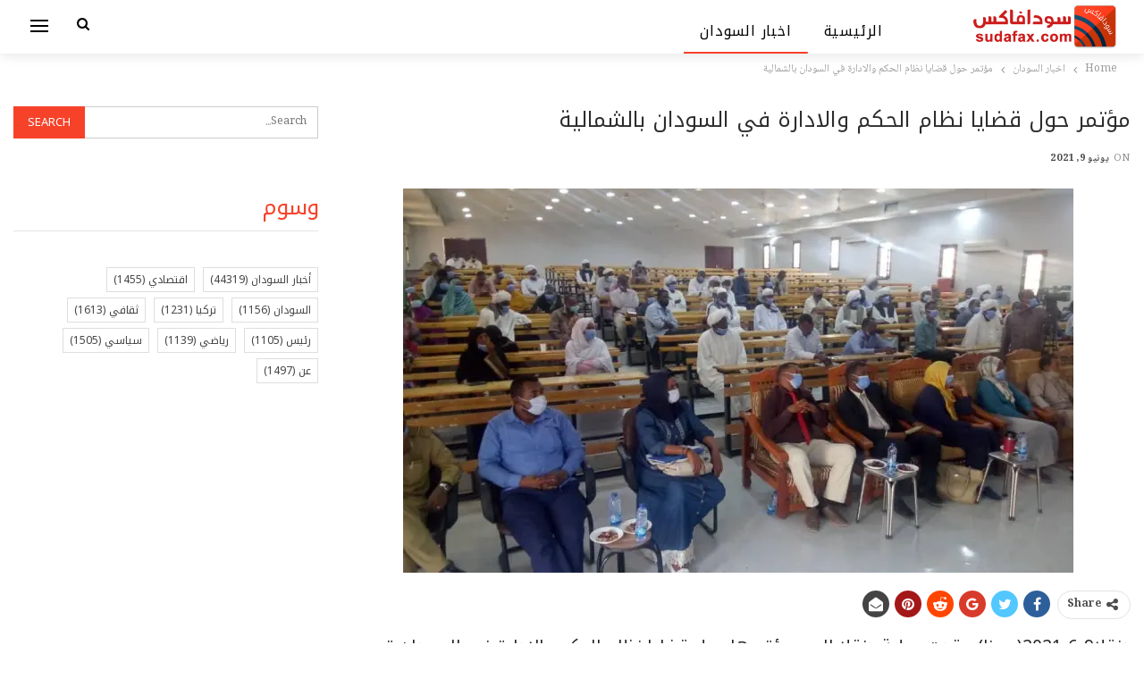

--- FILE ---
content_type: text/html; charset=UTF-8
request_url: https://newspaper.sudafax.com/125159/%D9%85%D8%A4%D8%AA%D9%85%D8%B1-%D8%AD%D9%88%D9%84-%D9%82%D8%B6%D8%A7%D9%8A%D8%A7-%D9%86%D8%B8%D8%A7%D9%85-%D8%A7%D9%84%D8%AD%D9%83%D9%85-%D9%88%D8%A7%D9%84%D8%A7%D8%AF%D8%A7%D8%B1%D8%A9-%D9%81%D9%8A/
body_size: 16858
content:
	<!DOCTYPE html>
		<!--[if IE 8]>
	<html class="ie ie8" dir="rtl" lang="ar" prefix="og: https://ogp.me/ns#"> <![endif]-->
	<!--[if IE 9]>
	<html class="ie ie9" dir="rtl" lang="ar" prefix="og: https://ogp.me/ns#"> <![endif]-->
	<!--[if gt IE 9]><!-->
<html dir="rtl" lang="ar" prefix="og: https://ogp.me/ns#"> <!--<![endif]-->
	<head>
				<meta charset="UTF-8">
		<meta http-equiv="X-UA-Compatible" content="IE=edge">
		<meta name="viewport" content="width=device-width, initial-scale=1.0">
		<link rel="pingback" href="https://newspaper.sudafax.com/xmlrpc.php"/>

			<style>img:is([sizes="auto" i], [sizes^="auto," i]) { contain-intrinsic-size: 3000px 1500px }</style>
	
<!-- تحسين محرك البحث بواسطة رانك ماث - https://rankmath.com/ -->
<title>مؤتمر حول قضايا نظام الحكم والادارة في السودان بالشمالية - اخبار السودان اليوم</title>
<meta name="description" content="دنقلا9-6-2021(سونا)-عقدت محلية دنقلا اليوم مؤتمرها حول قضايا نظام الحكم والادارة في السودان تحت شعار (ترسيخ قيم الحرية والسلام والعدالة) وذلك بمشاركة مقرر"/>
<meta name="robots" content="index, follow, max-snippet:-1, max-video-preview:-1, max-image-preview:large"/>
<link rel="canonical" href="https://newspaper.sudafax.com/125159/%d9%85%d8%a4%d8%aa%d9%85%d8%b1-%d8%ad%d9%88%d9%84-%d9%82%d8%b6%d8%a7%d9%8a%d8%a7-%d9%86%d8%b8%d8%a7%d9%85-%d8%a7%d9%84%d8%ad%d9%83%d9%85-%d9%88%d8%a7%d9%84%d8%a7%d8%af%d8%a7%d8%b1%d8%a9-%d9%81%d9%8a/" />
<meta property="og:locale" content="ar_AR" />
<meta property="og:type" content="article" />
<meta property="og:title" content="مؤتمر حول قضايا نظام الحكم والادارة في السودان بالشمالية - اخبار السودان اليوم" />
<meta property="og:description" content="دنقلا9-6-2021(سونا)-عقدت محلية دنقلا اليوم مؤتمرها حول قضايا نظام الحكم والادارة في السودان تحت شعار (ترسيخ قيم الحرية والسلام والعدالة) وذلك بمشاركة مقرر" />
<meta property="og:url" content="https://newspaper.sudafax.com/125159/%d9%85%d8%a4%d8%aa%d9%85%d8%b1-%d8%ad%d9%88%d9%84-%d9%82%d8%b6%d8%a7%d9%8a%d8%a7-%d9%86%d8%b8%d8%a7%d9%85-%d8%a7%d9%84%d8%ad%d9%83%d9%85-%d9%88%d8%a7%d9%84%d8%a7%d8%af%d8%a7%d8%b1%d8%a9-%d9%81%d9%8a/" />
<meta property="og:site_name" content="اخبار السودان اليوم" />
<meta property="article:section" content="اخبار السودان" />
<meta property="og:image" content="https://i0.wp.com/newspaper.sudafax.com/wp-content/uploads/2021/06/514690_VksbVEP4MLCN-QAOs1qzJs3LVqnzne80.jpg" />
<meta property="og:image:secure_url" content="https://i0.wp.com/newspaper.sudafax.com/wp-content/uploads/2021/06/514690_VksbVEP4MLCN-QAOs1qzJs3LVqnzne80.jpg" />
<meta property="og:image:width" content="1080" />
<meta property="og:image:height" content="810" />
<meta property="og:image:alt" content="مؤتمر حول قضايا نظام الحكم والادارة في السودان بالشمالية" />
<meta property="og:image:type" content="image/jpeg" />
<meta property="article:published_time" content="2021-06-09T14:40:18+02:00" />
<meta name="twitter:card" content="summary_large_image" />
<meta name="twitter:title" content="مؤتمر حول قضايا نظام الحكم والادارة في السودان بالشمالية - اخبار السودان اليوم" />
<meta name="twitter:description" content="دنقلا9-6-2021(سونا)-عقدت محلية دنقلا اليوم مؤتمرها حول قضايا نظام الحكم والادارة في السودان تحت شعار (ترسيخ قيم الحرية والسلام والعدالة) وذلك بمشاركة مقرر" />
<meta name="twitter:image" content="https://i0.wp.com/newspaper.sudafax.com/wp-content/uploads/2021/06/514690_VksbVEP4MLCN-QAOs1qzJs3LVqnzne80.jpg" />
<meta name="twitter:label1" content="كُتب بواسطة" />
<meta name="twitter:data1" content="admin" />
<meta name="twitter:label2" content="مدة القراءة" />
<meta name="twitter:data2" content="دقيقتين (2)" />
<script type="application/ld+json" class="rank-math-schema">{"@context":"https://schema.org","@graph":[{"@type":["Person","Organization"],"@id":"https://newspaper.sudafax.com/#person","name":"\u0627\u062e\u0628\u0627\u0631 \u0627\u0644\u0633\u0648\u062f\u0627\u0646 \u0627\u0644\u064a\u0648\u0645"},{"@type":"WebSite","@id":"https://newspaper.sudafax.com/#website","url":"https://newspaper.sudafax.com","name":"\u0627\u062e\u0628\u0627\u0631 \u0627\u0644\u0633\u0648\u062f\u0627\u0646 \u0627\u0644\u064a\u0648\u0645","publisher":{"@id":"https://newspaper.sudafax.com/#person"},"inLanguage":"ar"},{"@type":"ImageObject","@id":"https://i0.wp.com/newspaper.sudafax.com/wp-content/uploads/2021/06/514690_VksbVEP4MLCN-QAOs1qzJs3LVqnzne80.jpg?fit=1080%2C810&amp;ssl=1","url":"https://i0.wp.com/newspaper.sudafax.com/wp-content/uploads/2021/06/514690_VksbVEP4MLCN-QAOs1qzJs3LVqnzne80.jpg?fit=1080%2C810&amp;ssl=1","width":"1080","height":"810","inLanguage":"ar"},{"@type":"WebPage","@id":"https://newspaper.sudafax.com/125159/%d9%85%d8%a4%d8%aa%d9%85%d8%b1-%d8%ad%d9%88%d9%84-%d9%82%d8%b6%d8%a7%d9%8a%d8%a7-%d9%86%d8%b8%d8%a7%d9%85-%d8%a7%d9%84%d8%ad%d9%83%d9%85-%d9%88%d8%a7%d9%84%d8%a7%d8%af%d8%a7%d8%b1%d8%a9-%d9%81%d9%8a/#webpage","url":"https://newspaper.sudafax.com/125159/%d9%85%d8%a4%d8%aa%d9%85%d8%b1-%d8%ad%d9%88%d9%84-%d9%82%d8%b6%d8%a7%d9%8a%d8%a7-%d9%86%d8%b8%d8%a7%d9%85-%d8%a7%d9%84%d8%ad%d9%83%d9%85-%d9%88%d8%a7%d9%84%d8%a7%d8%af%d8%a7%d8%b1%d8%a9-%d9%81%d9%8a/","name":"\u0645\u0624\u062a\u0645\u0631 \u062d\u0648\u0644 \u0642\u0636\u0627\u064a\u0627 \u0646\u0638\u0627\u0645 \u0627\u0644\u062d\u0643\u0645 \u0648\u0627\u0644\u0627\u062f\u0627\u0631\u0629 \u0641\u064a \u0627\u0644\u0633\u0648\u062f\u0627\u0646 \u0628\u0627\u0644\u0634\u0645\u0627\u0644\u064a\u0629 - \u0627\u062e\u0628\u0627\u0631 \u0627\u0644\u0633\u0648\u062f\u0627\u0646 \u0627\u0644\u064a\u0648\u0645","datePublished":"2021-06-09T14:40:18+02:00","dateModified":"2021-06-09T14:40:18+02:00","isPartOf":{"@id":"https://newspaper.sudafax.com/#website"},"primaryImageOfPage":{"@id":"https://i0.wp.com/newspaper.sudafax.com/wp-content/uploads/2021/06/514690_VksbVEP4MLCN-QAOs1qzJs3LVqnzne80.jpg?fit=1080%2C810&amp;ssl=1"},"inLanguage":"ar"},{"@type":"Person","@id":"https://newspaper.sudafax.com/author/ibnfax2/","name":"admin","url":"https://newspaper.sudafax.com/author/ibnfax2/","image":{"@type":"ImageObject","@id":"https://secure.gravatar.com/avatar/d16b4bfa91afc8cae36db5ad3554aa385a7423bfbd82051c1fce6cfadae7ea91?s=96&amp;d=mm&amp;r=g","url":"https://secure.gravatar.com/avatar/d16b4bfa91afc8cae36db5ad3554aa385a7423bfbd82051c1fce6cfadae7ea91?s=96&amp;d=mm&amp;r=g","caption":"admin","inLanguage":"ar"}},{"@type":"BlogPosting","headline":"\u0645\u0624\u062a\u0645\u0631 \u062d\u0648\u0644 \u0642\u0636\u0627\u064a\u0627 \u0646\u0638\u0627\u0645 \u0627\u0644\u062d\u0643\u0645 \u0648\u0627\u0644\u0627\u062f\u0627\u0631\u0629 \u0641\u064a \u0627\u0644\u0633\u0648\u062f\u0627\u0646 \u0628\u0627\u0644\u0634\u0645\u0627\u0644\u064a\u0629 - \u0627\u062e\u0628\u0627\u0631 \u0627\u0644\u0633\u0648\u062f\u0627\u0646 \u0627\u0644\u064a\u0648\u0645","datePublished":"2021-06-09T14:40:18+02:00","dateModified":"2021-06-09T14:40:18+02:00","articleSection":"\u0627\u062e\u0628\u0627\u0631 \u0627\u0644\u0633\u0648\u062f\u0627\u0646","author":{"@id":"https://newspaper.sudafax.com/author/ibnfax2/","name":"admin"},"publisher":{"@id":"https://newspaper.sudafax.com/#person"},"description":"\u062f\u0646\u0642\u0644\u06279-6-2021(\u0633\u0648\u0646\u0627)-\u0639\u0642\u062f\u062a \u0645\u062d\u0644\u064a\u0629 \u062f\u0646\u0642\u0644\u0627 \u0627\u0644\u064a\u0648\u0645 \u0645\u0624\u062a\u0645\u0631\u0647\u0627 \u062d\u0648\u0644 \u0642\u0636\u0627\u064a\u0627 \u0646\u0638\u0627\u0645 \u0627\u0644\u062d\u0643\u0645 \u0648\u0627\u0644\u0627\u062f\u0627\u0631\u0629 \u0641\u064a \u0627\u0644\u0633\u0648\u062f\u0627\u0646 \u062a\u062d\u062a \u0634\u0639\u0627\u0631 (\u062a\u0631\u0633\u064a\u062e \u0642\u064a\u0645 \u0627\u0644\u062d\u0631\u064a\u0629 \u0648\u0627\u0644\u0633\u0644\u0627\u0645 \u0648\u0627\u0644\u0639\u062f\u0627\u0644\u0629) \u0648\u0630\u0644\u0643 \u0628\u0645\u0634\u0627\u0631\u0643\u0629 \u0645\u0642\u0631\u0631","name":"\u0645\u0624\u062a\u0645\u0631 \u062d\u0648\u0644 \u0642\u0636\u0627\u064a\u0627 \u0646\u0638\u0627\u0645 \u0627\u0644\u062d\u0643\u0645 \u0648\u0627\u0644\u0627\u062f\u0627\u0631\u0629 \u0641\u064a \u0627\u0644\u0633\u0648\u062f\u0627\u0646 \u0628\u0627\u0644\u0634\u0645\u0627\u0644\u064a\u0629 - \u0627\u062e\u0628\u0627\u0631 \u0627\u0644\u0633\u0648\u062f\u0627\u0646 \u0627\u0644\u064a\u0648\u0645","@id":"https://newspaper.sudafax.com/125159/%d9%85%d8%a4%d8%aa%d9%85%d8%b1-%d8%ad%d9%88%d9%84-%d9%82%d8%b6%d8%a7%d9%8a%d8%a7-%d9%86%d8%b8%d8%a7%d9%85-%d8%a7%d9%84%d8%ad%d9%83%d9%85-%d9%88%d8%a7%d9%84%d8%a7%d8%af%d8%a7%d8%b1%d8%a9-%d9%81%d9%8a/#richSnippet","isPartOf":{"@id":"https://newspaper.sudafax.com/125159/%d9%85%d8%a4%d8%aa%d9%85%d8%b1-%d8%ad%d9%88%d9%84-%d9%82%d8%b6%d8%a7%d9%8a%d8%a7-%d9%86%d8%b8%d8%a7%d9%85-%d8%a7%d9%84%d8%ad%d9%83%d9%85-%d9%88%d8%a7%d9%84%d8%a7%d8%af%d8%a7%d8%b1%d8%a9-%d9%81%d9%8a/#webpage"},"image":{"@id":"https://i0.wp.com/newspaper.sudafax.com/wp-content/uploads/2021/06/514690_VksbVEP4MLCN-QAOs1qzJs3LVqnzne80.jpg?fit=1080%2C810&amp;ssl=1"},"inLanguage":"ar","mainEntityOfPage":{"@id":"https://newspaper.sudafax.com/125159/%d9%85%d8%a4%d8%aa%d9%85%d8%b1-%d8%ad%d9%88%d9%84-%d9%82%d8%b6%d8%a7%d9%8a%d8%a7-%d9%86%d8%b8%d8%a7%d9%85-%d8%a7%d9%84%d8%ad%d9%83%d9%85-%d9%88%d8%a7%d9%84%d8%a7%d8%af%d8%a7%d8%b1%d8%a9-%d9%81%d9%8a/#webpage"}}]}</script>
<!-- /إضافة تحسين محركات البحث لووردبريس Rank Math -->


<!-- Better Open Graph, Schema.org & Twitter Integration -->
<meta property="og:locale" content="ar"/>
<meta property="og:site_name" content="اخبار السودان اليوم"/>
<meta property="og:url" content="https://newspaper.sudafax.com/125159/%d9%85%d8%a4%d8%aa%d9%85%d8%b1-%d8%ad%d9%88%d9%84-%d9%82%d8%b6%d8%a7%d9%8a%d8%a7-%d9%86%d8%b8%d8%a7%d9%85-%d8%a7%d9%84%d8%ad%d9%83%d9%85-%d9%88%d8%a7%d9%84%d8%a7%d8%af%d8%a7%d8%b1%d8%a9-%d9%81%d9%8a/"/>
<meta property="og:title" content="مؤتمر حول قضايا نظام الحكم والادارة في السودان بالشمالية"/>
<meta property="og:image" content="https://i0.wp.com/newspaper.sudafax.com/wp-content/uploads/2021/06/514690_VksbVEP4MLCN-QAOs1qzJs3LVqnzne80.jpg?fit=1024%2C768&amp;ssl=1"/>
<meta property="article:section" content="اخبار السودان"/>
<meta property="og:description" content="دنقلا9-6-2021(سونا)-عقدت محلية دنقلا اليوم مؤتمرها حول قضايا نظام الحكم والادارة في السودان تحت شعار (ترسيخ قيم الحرية والسلام والعدالة) وذلك بمشاركة مقرر اللجنة العليا لمؤتمر الحكم والادارة بالولاية ممثل والي الولاية الشمالية الاستاذ عابدين عوض الله"/>
<meta property="og:type" content="article"/>
<meta name="twitter:card" content="summary"/>
<meta name="twitter:url" content="https://newspaper.sudafax.com/125159/%d9%85%d8%a4%d8%aa%d9%85%d8%b1-%d8%ad%d9%88%d9%84-%d9%82%d8%b6%d8%a7%d9%8a%d8%a7-%d9%86%d8%b8%d8%a7%d9%85-%d8%a7%d9%84%d8%ad%d9%83%d9%85-%d9%88%d8%a7%d9%84%d8%a7%d8%af%d8%a7%d8%b1%d8%a9-%d9%81%d9%8a/"/>
<meta name="twitter:title" content="مؤتمر حول قضايا نظام الحكم والادارة في السودان بالشمالية"/>
<meta name="twitter:description" content="دنقلا9-6-2021(سونا)-عقدت محلية دنقلا اليوم مؤتمرها حول قضايا نظام الحكم والادارة في السودان تحت شعار (ترسيخ قيم الحرية والسلام والعدالة) وذلك بمشاركة مقرر اللجنة العليا لمؤتمر الحكم والادارة بالولاية ممثل والي الولاية الشمالية الاستاذ عابدين عوض الله"/>
<meta name="twitter:image" content="https://i0.wp.com/newspaper.sudafax.com/wp-content/uploads/2021/06/514690_VksbVEP4MLCN-QAOs1qzJs3LVqnzne80.jpg?fit=1024%2C768&amp;ssl=1"/>
<!-- / Better Open Graph, Schema.org & Twitter Integration. -->
<link rel='dns-prefetch' href='//secure.gravatar.com' />
<link rel='dns-prefetch' href='//stats.wp.com' />
<link rel='dns-prefetch' href='//fonts.googleapis.com' />
<link rel='dns-prefetch' href='//widgets.wp.com' />
<link rel='dns-prefetch' href='//s0.wp.com' />
<link rel='dns-prefetch' href='//0.gravatar.com' />
<link rel='dns-prefetch' href='//1.gravatar.com' />
<link rel='dns-prefetch' href='//2.gravatar.com' />
<link rel='dns-prefetch' href='//jetpack.wordpress.com' />
<link rel='dns-prefetch' href='//public-api.wordpress.com' />
<link rel='preconnect' href='//c0.wp.com' />
<link rel='preconnect' href='//i0.wp.com' />
<link rel="alternate" type="application/rss+xml" title="اخبار السودان اليوم &laquo; الخلاصة" href="https://newspaper.sudafax.com/feed/" />
<link rel="alternate" type="application/rss+xml" title="اخبار السودان اليوم &laquo; خلاصة التعليقات" href="https://newspaper.sudafax.com/comments/feed/" />
<link rel="alternate" type="application/rss+xml" title="اخبار السودان اليوم &laquo; مؤتمر حول قضايا نظام الحكم والادارة في السودان بالشمالية خلاصة التعليقات" href="https://newspaper.sudafax.com/125159/%d9%85%d8%a4%d8%aa%d9%85%d8%b1-%d8%ad%d9%88%d9%84-%d9%82%d8%b6%d8%a7%d9%8a%d8%a7-%d9%86%d8%b8%d8%a7%d9%85-%d8%a7%d9%84%d8%ad%d9%83%d9%85-%d9%88%d8%a7%d9%84%d8%a7%d8%af%d8%a7%d8%b1%d8%a9-%d9%81%d9%8a/feed/" />
<script type="text/javascript">
/* <![CDATA[ */
window._wpemojiSettings = {"baseUrl":"https:\/\/s.w.org\/images\/core\/emoji\/16.0.1\/72x72\/","ext":".png","svgUrl":"https:\/\/s.w.org\/images\/core\/emoji\/16.0.1\/svg\/","svgExt":".svg","source":{"concatemoji":"https:\/\/newspaper.sudafax.com\/wp-includes\/js\/wp-emoji-release.min.js?ver=469b05ea18b87ca072826fda3be69667"}};
/*! This file is auto-generated */
!function(s,n){var o,i,e;function c(e){try{var t={supportTests:e,timestamp:(new Date).valueOf()};sessionStorage.setItem(o,JSON.stringify(t))}catch(e){}}function p(e,t,n){e.clearRect(0,0,e.canvas.width,e.canvas.height),e.fillText(t,0,0);var t=new Uint32Array(e.getImageData(0,0,e.canvas.width,e.canvas.height).data),a=(e.clearRect(0,0,e.canvas.width,e.canvas.height),e.fillText(n,0,0),new Uint32Array(e.getImageData(0,0,e.canvas.width,e.canvas.height).data));return t.every(function(e,t){return e===a[t]})}function u(e,t){e.clearRect(0,0,e.canvas.width,e.canvas.height),e.fillText(t,0,0);for(var n=e.getImageData(16,16,1,1),a=0;a<n.data.length;a++)if(0!==n.data[a])return!1;return!0}function f(e,t,n,a){switch(t){case"flag":return n(e,"\ud83c\udff3\ufe0f\u200d\u26a7\ufe0f","\ud83c\udff3\ufe0f\u200b\u26a7\ufe0f")?!1:!n(e,"\ud83c\udde8\ud83c\uddf6","\ud83c\udde8\u200b\ud83c\uddf6")&&!n(e,"\ud83c\udff4\udb40\udc67\udb40\udc62\udb40\udc65\udb40\udc6e\udb40\udc67\udb40\udc7f","\ud83c\udff4\u200b\udb40\udc67\u200b\udb40\udc62\u200b\udb40\udc65\u200b\udb40\udc6e\u200b\udb40\udc67\u200b\udb40\udc7f");case"emoji":return!a(e,"\ud83e\udedf")}return!1}function g(e,t,n,a){var r="undefined"!=typeof WorkerGlobalScope&&self instanceof WorkerGlobalScope?new OffscreenCanvas(300,150):s.createElement("canvas"),o=r.getContext("2d",{willReadFrequently:!0}),i=(o.textBaseline="top",o.font="600 32px Arial",{});return e.forEach(function(e){i[e]=t(o,e,n,a)}),i}function t(e){var t=s.createElement("script");t.src=e,t.defer=!0,s.head.appendChild(t)}"undefined"!=typeof Promise&&(o="wpEmojiSettingsSupports",i=["flag","emoji"],n.supports={everything:!0,everythingExceptFlag:!0},e=new Promise(function(e){s.addEventListener("DOMContentLoaded",e,{once:!0})}),new Promise(function(t){var n=function(){try{var e=JSON.parse(sessionStorage.getItem(o));if("object"==typeof e&&"number"==typeof e.timestamp&&(new Date).valueOf()<e.timestamp+604800&&"object"==typeof e.supportTests)return e.supportTests}catch(e){}return null}();if(!n){if("undefined"!=typeof Worker&&"undefined"!=typeof OffscreenCanvas&&"undefined"!=typeof URL&&URL.createObjectURL&&"undefined"!=typeof Blob)try{var e="postMessage("+g.toString()+"("+[JSON.stringify(i),f.toString(),p.toString(),u.toString()].join(",")+"));",a=new Blob([e],{type:"text/javascript"}),r=new Worker(URL.createObjectURL(a),{name:"wpTestEmojiSupports"});return void(r.onmessage=function(e){c(n=e.data),r.terminate(),t(n)})}catch(e){}c(n=g(i,f,p,u))}t(n)}).then(function(e){for(var t in e)n.supports[t]=e[t],n.supports.everything=n.supports.everything&&n.supports[t],"flag"!==t&&(n.supports.everythingExceptFlag=n.supports.everythingExceptFlag&&n.supports[t]);n.supports.everythingExceptFlag=n.supports.everythingExceptFlag&&!n.supports.flag,n.DOMReady=!1,n.readyCallback=function(){n.DOMReady=!0}}).then(function(){return e}).then(function(){var e;n.supports.everything||(n.readyCallback(),(e=n.source||{}).concatemoji?t(e.concatemoji):e.wpemoji&&e.twemoji&&(t(e.twemoji),t(e.wpemoji)))}))}((window,document),window._wpemojiSettings);
/* ]]> */
</script>

<style id='wp-emoji-styles-inline-css' type='text/css'>

	img.wp-smiley, img.emoji {
		display: inline !important;
		border: none !important;
		box-shadow: none !important;
		height: 1em !important;
		width: 1em !important;
		margin: 0 0.07em !important;
		vertical-align: -0.1em !important;
		background: none !important;
		padding: 0 !important;
	}
</style>
<link rel='stylesheet' id='wp-block-library-rtl-css' href='https://c0.wp.com/c/6.8.3/wp-includes/css/dist/block-library/style-rtl.min.css' type='text/css' media='all' />
<style id='classic-theme-styles-inline-css' type='text/css'>
/*! This file is auto-generated */
.wp-block-button__link{color:#fff;background-color:#32373c;border-radius:9999px;box-shadow:none;text-decoration:none;padding:calc(.667em + 2px) calc(1.333em + 2px);font-size:1.125em}.wp-block-file__button{background:#32373c;color:#fff;text-decoration:none}
</style>
<link rel='stylesheet' id='quads-style-css-css' href='https://newspaper.sudafax.com/wp-content/plugins/quick-adsense-reloaded/includes/gutenberg/dist/blocks.style.build.css?ver=2.0.94.1' type='text/css' media='all' />
<link rel='stylesheet' id='mediaelement-css' href='https://c0.wp.com/c/6.8.3/wp-includes/js/mediaelement/mediaelementplayer-legacy.min.css' type='text/css' media='all' />
<link rel='stylesheet' id='wp-mediaelement-css' href='https://c0.wp.com/c/6.8.3/wp-includes/js/mediaelement/wp-mediaelement.min.css' type='text/css' media='all' />
<style id='jetpack-sharing-buttons-style-inline-css' type='text/css'>
.jetpack-sharing-buttons__services-list{display:flex;flex-direction:row;flex-wrap:wrap;gap:0;list-style-type:none;margin:5px;padding:0}.jetpack-sharing-buttons__services-list.has-small-icon-size{font-size:12px}.jetpack-sharing-buttons__services-list.has-normal-icon-size{font-size:16px}.jetpack-sharing-buttons__services-list.has-large-icon-size{font-size:24px}.jetpack-sharing-buttons__services-list.has-huge-icon-size{font-size:36px}@media print{.jetpack-sharing-buttons__services-list{display:none!important}}.editor-styles-wrapper .wp-block-jetpack-sharing-buttons{gap:0;padding-inline-start:0}ul.jetpack-sharing-buttons__services-list.has-background{padding:1.25em 2.375em}
</style>
<style id='global-styles-inline-css' type='text/css'>
:root{--wp--preset--aspect-ratio--square: 1;--wp--preset--aspect-ratio--4-3: 4/3;--wp--preset--aspect-ratio--3-4: 3/4;--wp--preset--aspect-ratio--3-2: 3/2;--wp--preset--aspect-ratio--2-3: 2/3;--wp--preset--aspect-ratio--16-9: 16/9;--wp--preset--aspect-ratio--9-16: 9/16;--wp--preset--color--black: #000000;--wp--preset--color--cyan-bluish-gray: #abb8c3;--wp--preset--color--white: #ffffff;--wp--preset--color--pale-pink: #f78da7;--wp--preset--color--vivid-red: #cf2e2e;--wp--preset--color--luminous-vivid-orange: #ff6900;--wp--preset--color--luminous-vivid-amber: #fcb900;--wp--preset--color--light-green-cyan: #7bdcb5;--wp--preset--color--vivid-green-cyan: #00d084;--wp--preset--color--pale-cyan-blue: #8ed1fc;--wp--preset--color--vivid-cyan-blue: #0693e3;--wp--preset--color--vivid-purple: #9b51e0;--wp--preset--gradient--vivid-cyan-blue-to-vivid-purple: linear-gradient(135deg,rgba(6,147,227,1) 0%,rgb(155,81,224) 100%);--wp--preset--gradient--light-green-cyan-to-vivid-green-cyan: linear-gradient(135deg,rgb(122,220,180) 0%,rgb(0,208,130) 100%);--wp--preset--gradient--luminous-vivid-amber-to-luminous-vivid-orange: linear-gradient(135deg,rgba(252,185,0,1) 0%,rgba(255,105,0,1) 100%);--wp--preset--gradient--luminous-vivid-orange-to-vivid-red: linear-gradient(135deg,rgba(255,105,0,1) 0%,rgb(207,46,46) 100%);--wp--preset--gradient--very-light-gray-to-cyan-bluish-gray: linear-gradient(135deg,rgb(238,238,238) 0%,rgb(169,184,195) 100%);--wp--preset--gradient--cool-to-warm-spectrum: linear-gradient(135deg,rgb(74,234,220) 0%,rgb(151,120,209) 20%,rgb(207,42,186) 40%,rgb(238,44,130) 60%,rgb(251,105,98) 80%,rgb(254,248,76) 100%);--wp--preset--gradient--blush-light-purple: linear-gradient(135deg,rgb(255,206,236) 0%,rgb(152,150,240) 100%);--wp--preset--gradient--blush-bordeaux: linear-gradient(135deg,rgb(254,205,165) 0%,rgb(254,45,45) 50%,rgb(107,0,62) 100%);--wp--preset--gradient--luminous-dusk: linear-gradient(135deg,rgb(255,203,112) 0%,rgb(199,81,192) 50%,rgb(65,88,208) 100%);--wp--preset--gradient--pale-ocean: linear-gradient(135deg,rgb(255,245,203) 0%,rgb(182,227,212) 50%,rgb(51,167,181) 100%);--wp--preset--gradient--electric-grass: linear-gradient(135deg,rgb(202,248,128) 0%,rgb(113,206,126) 100%);--wp--preset--gradient--midnight: linear-gradient(135deg,rgb(2,3,129) 0%,rgb(40,116,252) 100%);--wp--preset--font-size--small: 13px;--wp--preset--font-size--medium: 20px;--wp--preset--font-size--large: 36px;--wp--preset--font-size--x-large: 42px;--wp--preset--spacing--20: 0.44rem;--wp--preset--spacing--30: 0.67rem;--wp--preset--spacing--40: 1rem;--wp--preset--spacing--50: 1.5rem;--wp--preset--spacing--60: 2.25rem;--wp--preset--spacing--70: 3.38rem;--wp--preset--spacing--80: 5.06rem;--wp--preset--shadow--natural: 6px 6px 9px rgba(0, 0, 0, 0.2);--wp--preset--shadow--deep: 12px 12px 50px rgba(0, 0, 0, 0.4);--wp--preset--shadow--sharp: 6px 6px 0px rgba(0, 0, 0, 0.2);--wp--preset--shadow--outlined: 6px 6px 0px -3px rgba(255, 255, 255, 1), 6px 6px rgba(0, 0, 0, 1);--wp--preset--shadow--crisp: 6px 6px 0px rgba(0, 0, 0, 1);}:where(.is-layout-flex){gap: 0.5em;}:where(.is-layout-grid){gap: 0.5em;}body .is-layout-flex{display: flex;}.is-layout-flex{flex-wrap: wrap;align-items: center;}.is-layout-flex > :is(*, div){margin: 0;}body .is-layout-grid{display: grid;}.is-layout-grid > :is(*, div){margin: 0;}:where(.wp-block-columns.is-layout-flex){gap: 2em;}:where(.wp-block-columns.is-layout-grid){gap: 2em;}:where(.wp-block-post-template.is-layout-flex){gap: 1.25em;}:where(.wp-block-post-template.is-layout-grid){gap: 1.25em;}.has-black-color{color: var(--wp--preset--color--black) !important;}.has-cyan-bluish-gray-color{color: var(--wp--preset--color--cyan-bluish-gray) !important;}.has-white-color{color: var(--wp--preset--color--white) !important;}.has-pale-pink-color{color: var(--wp--preset--color--pale-pink) !important;}.has-vivid-red-color{color: var(--wp--preset--color--vivid-red) !important;}.has-luminous-vivid-orange-color{color: var(--wp--preset--color--luminous-vivid-orange) !important;}.has-luminous-vivid-amber-color{color: var(--wp--preset--color--luminous-vivid-amber) !important;}.has-light-green-cyan-color{color: var(--wp--preset--color--light-green-cyan) !important;}.has-vivid-green-cyan-color{color: var(--wp--preset--color--vivid-green-cyan) !important;}.has-pale-cyan-blue-color{color: var(--wp--preset--color--pale-cyan-blue) !important;}.has-vivid-cyan-blue-color{color: var(--wp--preset--color--vivid-cyan-blue) !important;}.has-vivid-purple-color{color: var(--wp--preset--color--vivid-purple) !important;}.has-black-background-color{background-color: var(--wp--preset--color--black) !important;}.has-cyan-bluish-gray-background-color{background-color: var(--wp--preset--color--cyan-bluish-gray) !important;}.has-white-background-color{background-color: var(--wp--preset--color--white) !important;}.has-pale-pink-background-color{background-color: var(--wp--preset--color--pale-pink) !important;}.has-vivid-red-background-color{background-color: var(--wp--preset--color--vivid-red) !important;}.has-luminous-vivid-orange-background-color{background-color: var(--wp--preset--color--luminous-vivid-orange) !important;}.has-luminous-vivid-amber-background-color{background-color: var(--wp--preset--color--luminous-vivid-amber) !important;}.has-light-green-cyan-background-color{background-color: var(--wp--preset--color--light-green-cyan) !important;}.has-vivid-green-cyan-background-color{background-color: var(--wp--preset--color--vivid-green-cyan) !important;}.has-pale-cyan-blue-background-color{background-color: var(--wp--preset--color--pale-cyan-blue) !important;}.has-vivid-cyan-blue-background-color{background-color: var(--wp--preset--color--vivid-cyan-blue) !important;}.has-vivid-purple-background-color{background-color: var(--wp--preset--color--vivid-purple) !important;}.has-black-border-color{border-color: var(--wp--preset--color--black) !important;}.has-cyan-bluish-gray-border-color{border-color: var(--wp--preset--color--cyan-bluish-gray) !important;}.has-white-border-color{border-color: var(--wp--preset--color--white) !important;}.has-pale-pink-border-color{border-color: var(--wp--preset--color--pale-pink) !important;}.has-vivid-red-border-color{border-color: var(--wp--preset--color--vivid-red) !important;}.has-luminous-vivid-orange-border-color{border-color: var(--wp--preset--color--luminous-vivid-orange) !important;}.has-luminous-vivid-amber-border-color{border-color: var(--wp--preset--color--luminous-vivid-amber) !important;}.has-light-green-cyan-border-color{border-color: var(--wp--preset--color--light-green-cyan) !important;}.has-vivid-green-cyan-border-color{border-color: var(--wp--preset--color--vivid-green-cyan) !important;}.has-pale-cyan-blue-border-color{border-color: var(--wp--preset--color--pale-cyan-blue) !important;}.has-vivid-cyan-blue-border-color{border-color: var(--wp--preset--color--vivid-cyan-blue) !important;}.has-vivid-purple-border-color{border-color: var(--wp--preset--color--vivid-purple) !important;}.has-vivid-cyan-blue-to-vivid-purple-gradient-background{background: var(--wp--preset--gradient--vivid-cyan-blue-to-vivid-purple) !important;}.has-light-green-cyan-to-vivid-green-cyan-gradient-background{background: var(--wp--preset--gradient--light-green-cyan-to-vivid-green-cyan) !important;}.has-luminous-vivid-amber-to-luminous-vivid-orange-gradient-background{background: var(--wp--preset--gradient--luminous-vivid-amber-to-luminous-vivid-orange) !important;}.has-luminous-vivid-orange-to-vivid-red-gradient-background{background: var(--wp--preset--gradient--luminous-vivid-orange-to-vivid-red) !important;}.has-very-light-gray-to-cyan-bluish-gray-gradient-background{background: var(--wp--preset--gradient--very-light-gray-to-cyan-bluish-gray) !important;}.has-cool-to-warm-spectrum-gradient-background{background: var(--wp--preset--gradient--cool-to-warm-spectrum) !important;}.has-blush-light-purple-gradient-background{background: var(--wp--preset--gradient--blush-light-purple) !important;}.has-blush-bordeaux-gradient-background{background: var(--wp--preset--gradient--blush-bordeaux) !important;}.has-luminous-dusk-gradient-background{background: var(--wp--preset--gradient--luminous-dusk) !important;}.has-pale-ocean-gradient-background{background: var(--wp--preset--gradient--pale-ocean) !important;}.has-electric-grass-gradient-background{background: var(--wp--preset--gradient--electric-grass) !important;}.has-midnight-gradient-background{background: var(--wp--preset--gradient--midnight) !important;}.has-small-font-size{font-size: var(--wp--preset--font-size--small) !important;}.has-medium-font-size{font-size: var(--wp--preset--font-size--medium) !important;}.has-large-font-size{font-size: var(--wp--preset--font-size--large) !important;}.has-x-large-font-size{font-size: var(--wp--preset--font-size--x-large) !important;}
:where(.wp-block-post-template.is-layout-flex){gap: 1.25em;}:where(.wp-block-post-template.is-layout-grid){gap: 1.25em;}
:where(.wp-block-columns.is-layout-flex){gap: 2em;}:where(.wp-block-columns.is-layout-grid){gap: 2em;}
:root :where(.wp-block-pullquote){font-size: 1.5em;line-height: 1.6;}
</style>
<link rel='stylesheet' id='contact-form-7-css' href='https://newspaper.sudafax.com/wp-content/plugins/contact-form-7/includes/css/styles.css?ver=6.1.2' type='text/css' media='all' />
<link rel='stylesheet' id='contact-form-7-rtl-css' href='https://newspaper.sudafax.com/wp-content/plugins/contact-form-7/includes/css/styles-rtl.css?ver=6.1.2' type='text/css' media='all' />
<link rel='stylesheet' id='rs-plugin-settings-css' href='https://newspaper.sudafax.com/wp-content/plugins/revslider/public/assets/css/rs6.css?ver=6.4.2' type='text/css' media='all' />
<style id='rs-plugin-settings-inline-css' type='text/css'>
#rs-demo-id {}
</style>
<link rel='stylesheet' id='jetpack_likes-css' href='https://c0.wp.com/p/jetpack/15.0.2/modules/likes/style.css' type='text/css' media='all' />
<link rel='stylesheet' id='bf-slick-css' href='https://newspaper.sudafax.com/wp-content/themes/publisher/includes/libs/better-framework/assets/css/slick.min.css?ver=3.11.17' type='text/css' media='all' />
<link rel='stylesheet' id='pretty-photo-css' href='https://newspaper.sudafax.com/wp-content/themes/publisher/includes/libs/better-framework/assets/css/pretty-photo.min.css?ver=3.11.17' type='text/css' media='all' />
<link rel='stylesheet' id='bs-icons-css' href='https://newspaper.sudafax.com/wp-content/themes/publisher/includes/libs/better-framework/assets/css/bs-icons.css?ver=3.11.17' type='text/css' media='all' />
<link rel='stylesheet' id='theme-libs-css' href='https://newspaper.sudafax.com/wp-content/themes/publisher/css/theme-libs.min.css?ver=7.10.0' type='text/css' media='all' />
<link rel='stylesheet' id='fontawesome-css' href='https://newspaper.sudafax.com/wp-content/themes/publisher/includes/libs/better-framework/assets/css/font-awesome.min.css?ver=3.11.17' type='text/css' media='all' />
<link rel='stylesheet' id='publisher-css' href='https://newspaper.sudafax.com/wp-content/themes/publisher/style-7.10.0.min.css?ver=7.10.0' type='text/css' media='all' />
<link rel='stylesheet' id='publisher-child-css' href='https://newspaper.sudafax.com/wp-content/themes/publisher-child/style.css?ver=1.0.0' type='text/css' media='all' />
<link rel='stylesheet' id='publisher-rtl-css' href='https://newspaper.sudafax.com/wp-content/themes/publisher/rtl.min.css?ver=7.10.0' type='text/css' media='all' />
<link crossorigin="anonymous" rel='stylesheet' id='better-framework-main-fonts-css' href='https://fonts.googleapis.com/css?family=Poppins:400&#038;display=swap' type='text/css' media='all' />
<link crossorigin="anonymous" rel='stylesheet' id='better-framework-font-1-css' href='//fonts.googleapis.com/earlyaccess/notonaskharabic.css' type='text/css' media='all' />
<link crossorigin="anonymous" rel='stylesheet' id='better-framework-font-2-css' href='//fonts.googleapis.com/earlyaccess/notokufiarabic.css' type='text/css' media='all' />
<link rel='stylesheet' id='publisher-theme-trender-mag-css' href='https://newspaper.sudafax.com/wp-content/themes/publisher/includes/styles/trender-mag/style.min.css?ver=7.10.024680' type='text/css' media='all' />
<style id='quads-styles-inline-css' type='text/css'>

    .quads-location ins.adsbygoogle {
        background: transparent !important;
    }.quads-location .quads_rotator_img{ opacity:1 !important;}
    .quads.quads_ad_container { display: grid; grid-template-columns: auto; grid-gap: 10px; padding: 10px; }
    .grid_image{animation: fadeIn 0.5s;-webkit-animation: fadeIn 0.5s;-moz-animation: fadeIn 0.5s;
        -o-animation: fadeIn 0.5s;-ms-animation: fadeIn 0.5s;}
    .quads-ad-label { font-size: 12px; text-align: center; color: #333;}
    .quads_click_impression { display: none;} .quads-location, .quads-ads-space{max-width:100%;} @media only screen and (max-width: 480px) { .quads-ads-space, .penci-builder-element .quads-ads-space{max-width:340px;}}
</style>
<script type="text/javascript" src="https://c0.wp.com/c/6.8.3/wp-includes/js/jquery/jquery.min.js" id="jquery-core-js"></script>
<script type="text/javascript" src="https://c0.wp.com/c/6.8.3/wp-includes/js/jquery/jquery-migrate.min.js" id="jquery-migrate-js"></script>
<script type="text/javascript" src="https://newspaper.sudafax.com/wp-content/plugins/revslider/public/assets/js/rbtools.min.js?ver=6.4.2" id="tp-tools-js"></script>
<script type="text/javascript" src="https://newspaper.sudafax.com/wp-content/plugins/revslider/public/assets/js/rs6.min.js?ver=6.4.2" id="revmin-js"></script>
<!--[if lt IE 9]>
<script type="text/javascript" src="https://newspaper.sudafax.com/wp-content/themes/publisher/includes/libs/better-framework/assets/js/html5shiv.min.js?ver=3.11.17" id="bf-html5shiv-js"></script>
<![endif]-->
<!--[if lt IE 9]>
<script type="text/javascript" src="https://newspaper.sudafax.com/wp-content/themes/publisher/includes/libs/better-framework/assets/js/respond.min.js?ver=3.11.17" id="bf-respond-js"></script>
<![endif]-->
<link rel="https://api.w.org/" href="https://newspaper.sudafax.com/wp-json/" /><link rel="alternate" title="JSON" type="application/json" href="https://newspaper.sudafax.com/wp-json/wp/v2/posts/125159" /><link rel="EditURI" type="application/rsd+xml" title="RSD" href="https://newspaper.sudafax.com/xmlrpc.php?rsd" />
<link rel="alternate" title="oEmbed (JSON)" type="application/json+oembed" href="https://newspaper.sudafax.com/wp-json/oembed/1.0/embed?url=https%3A%2F%2Fnewspaper.sudafax.com%2F125159%2F%25d9%2585%25d8%25a4%25d8%25aa%25d9%2585%25d8%25b1-%25d8%25ad%25d9%2588%25d9%2584-%25d9%2582%25d8%25b6%25d8%25a7%25d9%258a%25d8%25a7-%25d9%2586%25d8%25b8%25d8%25a7%25d9%2585-%25d8%25a7%25d9%2584%25d8%25ad%25d9%2583%25d9%2585-%25d9%2588%25d8%25a7%25d9%2584%25d8%25a7%25d8%25af%25d8%25a7%25d8%25b1%25d8%25a9-%25d9%2581%25d9%258a%2F" />
<link rel="alternate" title="oEmbed (XML)" type="text/xml+oembed" href="https://newspaper.sudafax.com/wp-json/oembed/1.0/embed?url=https%3A%2F%2Fnewspaper.sudafax.com%2F125159%2F%25d9%2585%25d8%25a4%25d8%25aa%25d9%2585%25d8%25b1-%25d8%25ad%25d9%2588%25d9%2584-%25d9%2582%25d8%25b6%25d8%25a7%25d9%258a%25d8%25a7-%25d9%2586%25d8%25b8%25d8%25a7%25d9%2585-%25d8%25a7%25d9%2584%25d8%25ad%25d9%2583%25d9%2585-%25d9%2588%25d8%25a7%25d9%2584%25d8%25a7%25d8%25af%25d8%25a7%25d8%25b1%25d8%25a9-%25d9%2581%25d9%258a%2F&#038;format=xml" />
	<style>img#wpstats{display:none}</style>
		<script>document.cookie = 'quads_browser_width='+screen.width;</script><meta name="generator" content="Powered by WPBakery Page Builder - drag and drop page builder for WordPress."/>
<link rel="amphtml" href="https://newspaper.sudafax.com/125159/%D9%85%D8%A4%D8%AA%D9%85%D8%B1-%D8%AD%D9%88%D9%84-%D9%82%D8%B6%D8%A7%D9%8A%D8%A7-%D9%86%D8%B8%D8%A7%D9%85-%D8%A7%D9%84%D8%AD%D9%83%D9%85-%D9%88%D8%A7%D9%84%D8%A7%D8%AF%D8%A7%D8%B1%D8%A9-%D9%81%D9%8A/amp/"><script type="application/ld+json">{
    "@context": "http://schema.org/",
    "@type": "Organization",
    "@id": "#organization",
    "logo": {
        "@type": "ImageObject",
        "url": "https://newspaper.sudafax.com/wp-content/uploads/2021/08/sudafax.png"
    },
    "url": "https://newspaper.sudafax.com/",
    "name": "\u0627\u062e\u0628\u0627\u0631 \u0627\u0644\u0633\u0648\u062f\u0627\u0646 \u0627\u0644\u064a\u0648\u0645",
    "description": "\u0627\u062e\u0628\u0627\u0631 \u0627\u0644\u0633\u0648\u062f\u0627\u0646 \u0644\u062d\u0638\u0629 \u0628\u0644\u062d\u0638\u0629"
}</script>
<script type="application/ld+json">{
    "@context": "http://schema.org/",
    "@type": "WebSite",
    "name": "\u0627\u062e\u0628\u0627\u0631 \u0627\u0644\u0633\u0648\u062f\u0627\u0646 \u0627\u0644\u064a\u0648\u0645",
    "alternateName": "\u0627\u062e\u0628\u0627\u0631 \u0627\u0644\u0633\u0648\u062f\u0627\u0646 \u0644\u062d\u0638\u0629 \u0628\u0644\u062d\u0638\u0629",
    "url": "https://newspaper.sudafax.com/"
}</script>
<script type="application/ld+json">{
    "@context": "http://schema.org/",
    "@type": "BlogPosting",
    "headline": "\u0645\u0624\u062a\u0645\u0631 \u062d\u0648\u0644 \u0642\u0636\u0627\u064a\u0627 \u0646\u0638\u0627\u0645 \u0627\u0644\u062d\u0643\u0645 \u0648\u0627\u0644\u0627\u062f\u0627\u0631\u0629 \u0641\u064a \u0627\u0644\u0633\u0648\u062f\u0627\u0646 \u0628\u0627\u0644\u0634\u0645\u0627\u0644\u064a\u0629",
    "description": "\u062f\u0646\u0642\u0644\u06279-6-2021(\u0633\u0648\u0646\u0627)-\u0639\u0642\u062f\u062a \u0645\u062d\u0644\u064a\u0629 \u062f\u0646\u0642\u0644\u0627 \u0627\u0644\u064a\u0648\u0645 \u0645\u0624\u062a\u0645\u0631\u0647\u0627 \u062d\u0648\u0644 \u0642\u0636\u0627\u064a\u0627 \u0646\u0638\u0627\u0645 \u0627\u0644\u062d\u0643\u0645 \u0648\u0627\u0644\u0627\u062f\u0627\u0631\u0629 \u0641\u064a \u0627\u0644\u0633\u0648\u062f\u0627\u0646 \u062a\u062d\u062a \u0634\u0639\u0627\u0631 (\u062a\u0631\u0633\u064a\u062e \u0642\u064a\u0645 \u0627\u0644\u062d\u0631\u064a\u0629 \u0648\u0627\u0644\u0633\u0644\u0627\u0645 \u0648\u0627\u0644\u0639\u062f\u0627\u0644\u0629) \u0648\u0630\u0644\u0643 \u0628\u0645\u0634\u0627\u0631\u0643\u0629 \u0645\u0642\u0631\u0631 \u0627\u0644\u0644\u062c\u0646\u0629 \u0627\u0644\u0639\u0644\u064a\u0627 \u0644\u0645\u0624\u062a\u0645\u0631 \u0627\u0644\u062d\u0643\u0645 \u0648\u0627\u0644\u0627\u062f\u0627\u0631\u0629 \u0628\u0627\u0644\u0648\u0644\u0627\u064a\u0629 \u0645\u0645\u062b\u0644 \u0648\u0627\u0644\u064a \u0627\u0644\u0648\u0644\u0627\u064a\u0629 \u0627\u0644\u0634\u0645\u0627\u0644\u064a\u0629 \u0627\u0644\u0627\u0633\u062a\u0627\u0630 \u0639\u0627\u0628\u062f\u064a\u0646 \u0639\u0648\u0636 \u0627\u0644\u0644\u0647",
    "datePublished": "2021-06-09",
    "dateModified": "2021-06-09",
    "author": {
        "@type": "Person",
        "@id": "#person-admin",
        "name": "admin"
    },
    "image": "https://i0.wp.com/newspaper.sudafax.com/wp-content/uploads/2021/06/514690_VksbVEP4MLCN-QAOs1qzJs3LVqnzne80.jpg?fit=1080%2C810&ssl=1",
    "interactionStatistic": [
        {
            "@type": "InteractionCounter",
            "interactionType": "http://schema.org/CommentAction",
            "userInteractionCount": "0"
        }
    ],
    "publisher": {
        "@id": "#organization"
    },
    "mainEntityOfPage": "https://newspaper.sudafax.com/125159/%d9%85%d8%a4%d8%aa%d9%85%d8%b1-%d8%ad%d9%88%d9%84-%d9%82%d8%b6%d8%a7%d9%8a%d8%a7-%d9%86%d8%b8%d8%a7%d9%85-%d8%a7%d9%84%d8%ad%d9%83%d9%85-%d9%88%d8%a7%d9%84%d8%a7%d8%af%d8%a7%d8%b1%d8%a9-%d9%81%d9%8a/"
}</script>
<meta name="generator" content="Powered by Slider Revolution 6.4.2 - responsive, Mobile-Friendly Slider Plugin for WordPress with comfortable drag and drop interface." />
<link rel='stylesheet' id='7.10.0-1655643612' href='https://newspaper.sudafax.com/wp-content/bs-booster-cache/d55f21ef65133649d3c6bdb6f225fa7a.css' type='text/css' media='all' />
<script type="text/javascript">function setREVStartSize(e){
			//window.requestAnimationFrame(function() {				 
				window.RSIW = window.RSIW===undefined ? window.innerWidth : window.RSIW;	
				window.RSIH = window.RSIH===undefined ? window.innerHeight : window.RSIH;	
				try {								
					var pw = document.getElementById(e.c).parentNode.offsetWidth,
						newh;
					pw = pw===0 || isNaN(pw) ? window.RSIW : pw;
					e.tabw = e.tabw===undefined ? 0 : parseInt(e.tabw);
					e.thumbw = e.thumbw===undefined ? 0 : parseInt(e.thumbw);
					e.tabh = e.tabh===undefined ? 0 : parseInt(e.tabh);
					e.thumbh = e.thumbh===undefined ? 0 : parseInt(e.thumbh);
					e.tabhide = e.tabhide===undefined ? 0 : parseInt(e.tabhide);
					e.thumbhide = e.thumbhide===undefined ? 0 : parseInt(e.thumbhide);
					e.mh = e.mh===undefined || e.mh=="" || e.mh==="auto" ? 0 : parseInt(e.mh,0);		
					if(e.layout==="fullscreen" || e.l==="fullscreen") 						
						newh = Math.max(e.mh,window.RSIH);					
					else{					
						e.gw = Array.isArray(e.gw) ? e.gw : [e.gw];
						for (var i in e.rl) if (e.gw[i]===undefined || e.gw[i]===0) e.gw[i] = e.gw[i-1];					
						e.gh = e.el===undefined || e.el==="" || (Array.isArray(e.el) && e.el.length==0)? e.gh : e.el;
						e.gh = Array.isArray(e.gh) ? e.gh : [e.gh];
						for (var i in e.rl) if (e.gh[i]===undefined || e.gh[i]===0) e.gh[i] = e.gh[i-1];
											
						var nl = new Array(e.rl.length),
							ix = 0,						
							sl;					
						e.tabw = e.tabhide>=pw ? 0 : e.tabw;
						e.thumbw = e.thumbhide>=pw ? 0 : e.thumbw;
						e.tabh = e.tabhide>=pw ? 0 : e.tabh;
						e.thumbh = e.thumbhide>=pw ? 0 : e.thumbh;					
						for (var i in e.rl) nl[i] = e.rl[i]<window.RSIW ? 0 : e.rl[i];
						sl = nl[0];									
						for (var i in nl) if (sl>nl[i] && nl[i]>0) { sl = nl[i]; ix=i;}															
						var m = pw>(e.gw[ix]+e.tabw+e.thumbw) ? 1 : (pw-(e.tabw+e.thumbw)) / (e.gw[ix]);					
						newh =  (e.gh[ix] * m) + (e.tabh + e.thumbh);
					}				
					if(window.rs_init_css===undefined) window.rs_init_css = document.head.appendChild(document.createElement("style"));					
					document.getElementById(e.c).height = newh+"px";
					window.rs_init_css.innerHTML += "#"+e.c+"_wrapper { height: "+newh+"px }";				
				} catch(e){
					console.log("Failure at Presize of Slider:" + e)
				}					   
			//});
		  };</script>
<noscript><style> .wpb_animate_when_almost_visible { opacity: 1; }</style></noscript>	</head>

<body data-rsssl=1 class="rtl wp-singular post-template-default single single-post postid-125159 single-format-standard wp-theme-publisher wp-child-theme-publisher-child bs-theme bs-publisher bs-publisher-trender-mag active-light-box close-rh page-layout-2-col page-layout-2-col-right full-width active-sticky-sidebar main-menu-sticky-smart main-menu-out-full-width active-ajax-search single-prim-cat-2 single-cat-2  wpb-js-composer js-comp-ver-6.6.0 vc_responsive bs-ll-a" dir="rtl">
<div class="off-canvas-overlay"></div>
<div class="off-canvas-container right skin-white">
	<div class="off-canvas-inner">
		<span class="canvas-close"><i></i></span>
					<div class="off-canvas-header">
								<div class="site-description">اخبار السودان لحظة بلحظة</div>
			</div>
						<div class="off-canvas-search">
				<form role="search" method="get" action="https://newspaper.sudafax.com">
					<input type="text" name="s" value=""
					       placeholder="Search...">
					<i class="fa fa-search"></i>
				</form>
			</div>
						<div class="off-canvas-menu">
				<div class="off-canvas-menu-fallback"></div>
			</div>
						<div class="off_canvas_footer">
				<div class="off_canvas_footer-info entry-content">
									</div>
			</div>
				</div>
</div>
	<header id="header" class="site-header header-style-8 full-width" itemscope="itemscope" itemtype="https://schema.org/WPHeader">
				<div class="content-wrap">
			<div class="container">
				<div class="header-inner clearfix">
					<div id="site-branding" class="site-branding">
	<p  id="site-title" class="logo h1 img-logo">
	<a href="https://newspaper.sudafax.com/" itemprop="url" rel="home">
					<img id="site-logo" src="https://newspaper.sudafax.com/wp-content/uploads/2021/08/sudafax.png"
			     alt="Publisher"  data-bsrjs="https://newspaper.sudafax.com/wp-content/uploads/2021/08/sudafax.png"  />

			<span class="site-title">Publisher - اخبار السودان لحظة بلحظة</span>
				</a>
</p>
</div><!-- .site-branding -->
<nav id="menu-main" class="menu main-menu-container  show-search-item show-off-canvas menu-actions-btn-width-2" role="navigation" itemscope="itemscope" itemtype="https://schema.org/SiteNavigationElement">
			<div class="menu-action-buttons width-2">
							<div class="off-canvas-menu-icon-container off-icon-right">
					<div class="off-canvas-menu-icon">
						<div class="off-canvas-menu-icon-el"></div>
					</div>
				</div>
								<div class="search-container close">
					<span class="search-handler"><i class="fa fa-search"></i></span>

					<div class="search-box clearfix">
						<form role="search" method="get" class="search-form clearfix" action="https://newspaper.sudafax.com">
	<input type="search" class="search-field"
	       placeholder="Search..."
	       value="" name="s"
	       title="Search for:"
	       autocomplete="off">
	<input type="submit" class="search-submit" value="Search">
</form><!-- .search-form -->
					</div>
				</div>
						</div>
			<ul id="main-navigation" class="main-menu menu bsm-pure clearfix">
		<li id="menu-item-299" class="menu-item menu-item-type-custom menu-item-object-custom menu-item-home better-anim-fade menu-item-299"><a href="https://newspaper.sudafax.com">الرئيسية</a></li>
<li id="menu-item-298" class="menu-item menu-item-type-taxonomy menu-item-object-category current-post-ancestor current-menu-parent current-post-parent menu-term-2 better-anim-fade menu-item-298"><a href="https://newspaper.sudafax.com/category/%d8%a7%d8%ae%d8%a8%d8%a7%d8%b1-%d8%a7%d9%84%d8%b3%d9%88%d8%af%d8%a7%d9%86/">اخبار السودان</a></li>
	</ul><!-- #main-navigation -->
</nav><!-- .main-menu-container -->
				</div>
			</div>
		</div>
	</header><!-- .header -->
	<div class="rh-header clearfix light deferred-block-exclude">
		<div class="rh-container clearfix">

			<div class="menu-container close">
				<span class="menu-handler"><span class="lines"></span></span>
			</div><!-- .menu-container -->

			<div class="logo-container rh-img-logo">
				<a href="https://newspaper.sudafax.com/" itemprop="url" rel="home">
											<img src="https://newspaper.sudafax.com/wp-content/uploads/2021/08/sudafax.png"
						     alt="اخبار السودان اليوم"  />				</a>
			</div><!-- .logo-container -->
		</div><!-- .rh-container -->
	</div><!-- .rh-header -->
		<div class="main-wrap content-main-wrap">
		<nav role="navigation" aria-label="Breadcrumbs" class="bf-breadcrumb clearfix bc-top-style"><div class="container bf-breadcrumb-container"><ul class="bf-breadcrumb-items" itemscope itemtype="http://schema.org/BreadcrumbList"><meta name="numberOfItems" content="3" /><meta name="itemListOrder" content="Ascending" /><li itemprop="itemListElement" itemscope itemtype="http://schema.org/ListItem" class="bf-breadcrumb-item bf-breadcrumb-begin"><a itemprop="item" href="https://newspaper.sudafax.com" rel="home"><span itemprop="name">Home</span></a><meta itemprop="position" content="1" /></li><li itemprop="itemListElement" itemscope itemtype="http://schema.org/ListItem" class="bf-breadcrumb-item"><a itemprop="item" href="https://newspaper.sudafax.com/category/%d8%a7%d8%ae%d8%a8%d8%a7%d8%b1-%d8%a7%d9%84%d8%b3%d9%88%d8%af%d8%a7%d9%86/" ><span itemprop="name">اخبار السودان</span></a><meta itemprop="position" content="2" /></li><li itemprop="itemListElement" itemscope itemtype="http://schema.org/ListItem" class="bf-breadcrumb-item bf-breadcrumb-end"><span itemprop="name">مؤتمر حول قضايا نظام الحكم والادارة في السودان بالشمالية</span><meta itemprop="item" content="https://newspaper.sudafax.com/125159/%d9%85%d8%a4%d8%aa%d9%85%d8%b1-%d8%ad%d9%88%d9%84-%d9%82%d8%b6%d8%a7%d9%8a%d8%a7-%d9%86%d8%b8%d8%a7%d9%85-%d8%a7%d9%84%d8%ad%d9%83%d9%85-%d9%88%d8%a7%d9%84%d8%a7%d8%af%d8%a7%d8%b1%d8%a9-%d9%81%d9%8a/"/><meta itemprop="position" content="3" /></li></ul></div></nav><div class="content-wrap">
		<main id="content" class="content-container">

		<div class="container layout-2-col layout-2-col-1 layout-right-sidebar layout-bc-before post-template-1">
			<div class="row main-section">
										<div class="col-sm-8 content-column">
								<div class="single-container">
		<article id="post-125159" class="post-125159 post type-post status-publish format-standard has-post-thumbnail  category-2 single-post-content has-thumbnail">
						<div class="post-header post-tp-1-header">
									<h1 class="single-post-title">
						<span class="post-title" itemprop="headline">مؤتمر حول قضايا نظام الحكم والادارة في السودان بالشمالية</span></h1>
										<div class="post-meta-wrap clearfix">
						<div class="post-meta single-post-meta">
				<span class="time"><time class="post-published updated"
			                         datetime="2021-06-09T14:40:18+02:00">On <b>يونيو 9, 2021</b></time></span>
			</div>
					</div>
									<div class="single-featured">
					<a class="post-thumbnail open-lightbox" href="https://i0.wp.com/newspaper.sudafax.com/wp-content/uploads/2021/06/514690_VksbVEP4MLCN-QAOs1qzJs3LVqnzne80.jpg?fit=1080%2C810&ssl=1"><img  width="750" height="430" alt="" data-src="https://i0.wp.com/newspaper.sudafax.com/wp-content/uploads/2021/06/514690_VksbVEP4MLCN-QAOs1qzJs3LVqnzne80.jpg?resize=750%2C430&amp;ssl=1">						</a>
										</div>
			</div>
					<div class="post-share single-post-share top-share clearfix style-1">
			<div class="post-share-btn-group">
							</div>
						<div class="share-handler-wrap ">
				<span class="share-handler post-share-btn rank-default">
					<i class="bf-icon  fa fa-share-alt"></i>						<b class="text">Share</b>
										</span>
				<span class="social-item facebook"><a href="https://www.facebook.com/sharer.php?u=https%3A%2F%2Fnewspaper.sudafax.com%2F125159%2F%25d9%2585%25d8%25a4%25d8%25aa%25d9%2585%25d8%25b1-%25d8%25ad%25d9%2588%25d9%2584-%25d9%2582%25d8%25b6%25d8%25a7%25d9%258a%25d8%25a7-%25d9%2586%25d8%25b8%25d8%25a7%25d9%2585-%25d8%25a7%25d9%2584%25d8%25ad%25d9%2583%25d9%2585-%25d9%2588%25d8%25a7%25d9%2584%25d8%25a7%25d8%25af%25d8%25a7%25d8%25b1%25d8%25a9-%25d9%2581%25d9%258a%2F" target="_blank" rel="nofollow noreferrer" class="bs-button-el" onclick="window.open(this.href, 'share-facebook','left=50,top=50,width=600,height=320,toolbar=0'); return false;"><span class="icon"><i class="bf-icon fa fa-facebook"></i></span></a></span><span class="social-item twitter"><a href="https://twitter.com/share?text=مؤتمر حول قضايا نظام الحكم والادارة في السودان بالشمالية&url=https%3A%2F%2Fnewspaper.sudafax.com%2F125159%2F%25d9%2585%25d8%25a4%25d8%25aa%25d9%2585%25d8%25b1-%25d8%25ad%25d9%2588%25d9%2584-%25d9%2582%25d8%25b6%25d8%25a7%25d9%258a%25d8%25a7-%25d9%2586%25d8%25b8%25d8%25a7%25d9%2585-%25d8%25a7%25d9%2584%25d8%25ad%25d9%2583%25d9%2585-%25d9%2588%25d8%25a7%25d9%2584%25d8%25a7%25d8%25af%25d8%25a7%25d8%25b1%25d8%25a9-%25d9%2581%25d9%258a%2F" target="_blank" rel="nofollow noreferrer" class="bs-button-el" onclick="window.open(this.href, 'share-twitter','left=50,top=50,width=600,height=320,toolbar=0'); return false;"><span class="icon"><i class="bf-icon fa fa-twitter"></i></span></a></span><span class="social-item google_plus"><a href="https://plus.google.com/share?url=https%3A%2F%2Fnewspaper.sudafax.com%2F125159%2F%25d9%2585%25d8%25a4%25d8%25aa%25d9%2585%25d8%25b1-%25d8%25ad%25d9%2588%25d9%2584-%25d9%2582%25d8%25b6%25d8%25a7%25d9%258a%25d8%25a7-%25d9%2586%25d8%25b8%25d8%25a7%25d9%2585-%25d8%25a7%25d9%2584%25d8%25ad%25d9%2583%25d9%2585-%25d9%2588%25d8%25a7%25d9%2584%25d8%25a7%25d8%25af%25d8%25a7%25d8%25b1%25d8%25a9-%25d9%2581%25d9%258a%2F" target="_blank" rel="nofollow noreferrer" class="bs-button-el" onclick="window.open(this.href, 'share-google_plus','left=50,top=50,width=600,height=320,toolbar=0'); return false;"><span class="icon"><i class="bf-icon fa fa-google"></i></span></a></span><span class="social-item reddit"><a href="https://reddit.com/submit?url=https%3A%2F%2Fnewspaper.sudafax.com%2F125159%2F%25d9%2585%25d8%25a4%25d8%25aa%25d9%2585%25d8%25b1-%25d8%25ad%25d9%2588%25d9%2584-%25d9%2582%25d8%25b6%25d8%25a7%25d9%258a%25d8%25a7-%25d9%2586%25d8%25b8%25d8%25a7%25d9%2585-%25d8%25a7%25d9%2584%25d8%25ad%25d9%2583%25d9%2585-%25d9%2588%25d8%25a7%25d9%2584%25d8%25a7%25d8%25af%25d8%25a7%25d8%25b1%25d8%25a9-%25d9%2581%25d9%258a%2F&title=مؤتمر حول قضايا نظام الحكم والادارة في السودان بالشمالية" target="_blank" rel="nofollow noreferrer" class="bs-button-el" onclick="window.open(this.href, 'share-reddit','left=50,top=50,width=600,height=320,toolbar=0'); return false;"><span class="icon"><i class="bf-icon fa fa-reddit-alien"></i></span></a></span><span class="social-item whatsapp"><a href="whatsapp://send?text=مؤتمر حول قضايا نظام الحكم والادارة في السودان بالشمالية %0A%0A https%3A%2F%2Fnewspaper.sudafax.com%2F125159%2F%25d9%2585%25d8%25a4%25d8%25aa%25d9%2585%25d8%25b1-%25d8%25ad%25d9%2588%25d9%2584-%25d9%2582%25d8%25b6%25d8%25a7%25d9%258a%25d8%25a7-%25d9%2586%25d8%25b8%25d8%25a7%25d9%2585-%25d8%25a7%25d9%2584%25d8%25ad%25d9%2583%25d9%2585-%25d9%2588%25d8%25a7%25d9%2584%25d8%25a7%25d8%25af%25d8%25a7%25d8%25b1%25d8%25a9-%25d9%2581%25d9%258a%2F" target="_blank" rel="nofollow noreferrer" class="bs-button-el" onclick="window.open(this.href, 'share-whatsapp','left=50,top=50,width=600,height=320,toolbar=0'); return false;"><span class="icon"><i class="bf-icon fa fa-whatsapp"></i></span></a></span><span class="social-item pinterest"><a href="https://pinterest.com/pin/create/button/?url=https%3A%2F%2Fnewspaper.sudafax.com%2F125159%2F%25d9%2585%25d8%25a4%25d8%25aa%25d9%2585%25d8%25b1-%25d8%25ad%25d9%2588%25d9%2584-%25d9%2582%25d8%25b6%25d8%25a7%25d9%258a%25d8%25a7-%25d9%2586%25d8%25b8%25d8%25a7%25d9%2585-%25d8%25a7%25d9%2584%25d8%25ad%25d9%2583%25d9%2585-%25d9%2588%25d8%25a7%25d9%2584%25d8%25a7%25d8%25af%25d8%25a7%25d8%25b1%25d8%25a9-%25d9%2581%25d9%258a%2F&media=https://i0.wp.com/newspaper.sudafax.com/wp-content/uploads/2021/06/514690_VksbVEP4MLCN-QAOs1qzJs3LVqnzne80.jpg?fit=1080%2C810&ssl=1&description=مؤتمر حول قضايا نظام الحكم والادارة في السودان بالشمالية" target="_blank" rel="nofollow noreferrer" class="bs-button-el" onclick="window.open(this.href, 'share-pinterest','left=50,top=50,width=600,height=320,toolbar=0'); return false;"><span class="icon"><i class="bf-icon fa fa-pinterest"></i></span></a></span><span class="social-item email"><a href="mailto:?subject=مؤتمر حول قضايا نظام الحكم والادارة في السودان بالشمالية&body=https%3A%2F%2Fnewspaper.sudafax.com%2F125159%2F%25d9%2585%25d8%25a4%25d8%25aa%25d9%2585%25d8%25b1-%25d8%25ad%25d9%2588%25d9%2584-%25d9%2582%25d8%25b6%25d8%25a7%25d9%258a%25d8%25a7-%25d9%2586%25d8%25b8%25d8%25a7%25d9%2585-%25d8%25a7%25d9%2584%25d8%25ad%25d9%2583%25d9%2585-%25d9%2588%25d8%25a7%25d9%2584%25d8%25a7%25d8%25af%25d8%25a7%25d8%25b1%25d8%25a9-%25d9%2581%25d9%258a%2F" target="_blank" rel="nofollow noreferrer" class="bs-button-el" onclick="window.open(this.href, 'share-email','left=50,top=50,width=600,height=320,toolbar=0'); return false;"><span class="icon"><i class="bf-icon fa fa-envelope-open"></i></span></a></span></div>		</div>
					<div class="entry-content clearfix single-post-content">
				<p dir="rtl">دنقلا9-6-2021(سونا)-عقدت محلية دنقلا اليوم مؤتمرها حول قضايا نظام الحكم والادارة في السودان تحت شعار (ترسيخ قيم الحرية والسلام والعدالة) وذلك بمشاركة مقرر اللجنة العليا لمؤتمر الحكم والادارة بالولاية ممثل والي الولاية الشمالية الاستاذ عابدين عوض الله محمد والمدير التنفيذي لمحلية دنقلا الاستاذ حسن تاج الدين عائس وعدد كبير من قيادات الحاضنة السياسية، قوى إعلان الحرية والتغيير ولجان المقاومة والاعضاء المصعدين من وحدات المحلية الثلاث ولفيف من القيادات ومنظمات المجتمع المدني.</p>
<p dir="rtl"> وخاطب المؤتمر مقرر اللجنة العليا ممثل والي الولاية الشمالية مؤكدا أن مؤتمرات نظام الحكم والادارة في السودان تأتي إنفاذا لمخرجات إتفاق سلام جوبا تحت شعار: (حكم راشد وتنمية مستدامة).</p>
<p dir="rtl"> وأشار الى أن مؤتمرات المحليات تسير بصورة جيدة حيث فرغت محليات دنقلا والبرقيق والقولد ومروي من عقد مؤتمراتها فيما اكملت محلية دلقو ترتيباتها لعقد مؤتمرها يوم السبت القادم الثاني عشر من الشهر الجاري، كما تستعد محليتي حلفا والدبة لانعقاد مؤتمرات نظام الحكم والادارة يوم الاحد المقبل الثالث عشر من شهر يونيو الحالي.</p>
<p dir="rtl"> وأضاف أن المؤتمرات التي أقيمت حتي الآن حظيت بمشاركة واسعة من الاجهزة التنفيذية بالمحليات وقيادات قوى إعلان الحرية والتغيير ولجان المقاومة وقطاعات المجتمع المختلفة. </p>
<p dir="rtl">وأعلن عن تكوين لجنة تضم الجهاز التنفيذي وقوى إعلان الحرية والتغيير ولجان المقاومة لصياغة توصيات مؤتمرات المحليات قبل أن ترفع لمؤتمر الولاية العام والذي حدد له الخامس عشر من الشهر الجاري.</p>
<p dir="rtl"> وخاطب المؤتمر المدير التنفيذي لمحلية دنقلا مؤكدا أن المؤتمر يعد فرصة لمناقشة جميع قضايا وهموم إنسان المحلية في المجالات كافة وذلك من خلال الاوراق التي ستقدم في المؤتمر في محاور الهياكل والتشريعات والسياسات والعلاقات في ظل نظام الحكم الاقليمي والحكم الذاتي في ظل نظام الحكم الاقليمي والفدرالي والموارد البشرية والمالية والاقتصادية والتنمية والخدمات والحدود والحكم المحلي وتحديات البيئة مشيرا الى أن المحلية عملت على توسيع دائرة المشاركة في مؤتمرات وحدات دنقلا وشرق النيل والحفير والخروج بتوصيات مهمة تساهم في تحقيق تطلعات واشواق مواطن المحلية وتحفظ حقوقه وقال إن المحلية تنتظر صدور قانون الحكم المحلي الجديد وجعل محلية دنقلا بلدية نظرا لتوفرجميع المقومات والبنيات الاساسية فيها.</p>
<p dir="rtl"> من جانبه أكد ممثل تنسيقية قوى إعلان الحرية والتغيير بمحلية دنقلا الاستاذ الحسن إبراهيم أن محلية دنقلا تعتبر المحلية الاولي على مستوى محليات الولاية الشمالية السبع من حيث مشاركة القواعد علي مستوى وحدات المحلية الثلاث مضيفا أن المؤتمرات ناقشت جملة من القضايا والمشاكل التي تمس مواطن المحلية.</p>
<p dir="rtl">وأوضح ممثل لجان المقاومة بمحلية دنقلا الاستاذ محمد كمال أن مؤتمرات نظام الحكم والادارة في السودان تعتبر خطوة في الطريق الصحيح حول كيفية حكم السودان خلال الفترة القادمة عبر تقسيم الولايات الى أقاليم والاستفادة من الموارد الكبيرة المتاحة وتوظيفها نحو التنمية والاستقرار والتطور المنشود بالبلاد.</p>
<p>وكالة السودان للأنباء  &#8221; سونا &#8221; </p>

			</div>

						<div class="post-share single-post-share bottom-share clearfix style-2">
			<div class="post-share-btn-group">
							</div>
						<div class="share-handler-wrap ">
				<span class="share-handler post-share-btn rank-default">
					<i class="bf-icon  fa fa-share-alt"></i>						<b class="text">Share</b>
										</span>
				<span class="social-item facebook"><a href="https://www.facebook.com/sharer.php?u=https%3A%2F%2Fnewspaper.sudafax.com%2F125159%2F%25d9%2585%25d8%25a4%25d8%25aa%25d9%2585%25d8%25b1-%25d8%25ad%25d9%2588%25d9%2584-%25d9%2582%25d8%25b6%25d8%25a7%25d9%258a%25d8%25a7-%25d9%2586%25d8%25b8%25d8%25a7%25d9%2585-%25d8%25a7%25d9%2584%25d8%25ad%25d9%2583%25d9%2585-%25d9%2588%25d8%25a7%25d9%2584%25d8%25a7%25d8%25af%25d8%25a7%25d8%25b1%25d8%25a9-%25d9%2581%25d9%258a%2F" target="_blank" rel="nofollow noreferrer" class="bs-button-el" onclick="window.open(this.href, 'share-facebook','left=50,top=50,width=600,height=320,toolbar=0'); return false;"><span class="icon"><i class="bf-icon fa fa-facebook"></i></span></a></span><span class="social-item twitter"><a href="https://twitter.com/share?text=مؤتمر حول قضايا نظام الحكم والادارة في السودان بالشمالية&url=https%3A%2F%2Fnewspaper.sudafax.com%2F125159%2F%25d9%2585%25d8%25a4%25d8%25aa%25d9%2585%25d8%25b1-%25d8%25ad%25d9%2588%25d9%2584-%25d9%2582%25d8%25b6%25d8%25a7%25d9%258a%25d8%25a7-%25d9%2586%25d8%25b8%25d8%25a7%25d9%2585-%25d8%25a7%25d9%2584%25d8%25ad%25d9%2583%25d9%2585-%25d9%2588%25d8%25a7%25d9%2584%25d8%25a7%25d8%25af%25d8%25a7%25d8%25b1%25d8%25a9-%25d9%2581%25d9%258a%2F" target="_blank" rel="nofollow noreferrer" class="bs-button-el" onclick="window.open(this.href, 'share-twitter','left=50,top=50,width=600,height=320,toolbar=0'); return false;"><span class="icon"><i class="bf-icon fa fa-twitter"></i></span></a></span><span class="social-item google_plus"><a href="https://plus.google.com/share?url=https%3A%2F%2Fnewspaper.sudafax.com%2F125159%2F%25d9%2585%25d8%25a4%25d8%25aa%25d9%2585%25d8%25b1-%25d8%25ad%25d9%2588%25d9%2584-%25d9%2582%25d8%25b6%25d8%25a7%25d9%258a%25d8%25a7-%25d9%2586%25d8%25b8%25d8%25a7%25d9%2585-%25d8%25a7%25d9%2584%25d8%25ad%25d9%2583%25d9%2585-%25d9%2588%25d8%25a7%25d9%2584%25d8%25a7%25d8%25af%25d8%25a7%25d8%25b1%25d8%25a9-%25d9%2581%25d9%258a%2F" target="_blank" rel="nofollow noreferrer" class="bs-button-el" onclick="window.open(this.href, 'share-google_plus','left=50,top=50,width=600,height=320,toolbar=0'); return false;"><span class="icon"><i class="bf-icon fa fa-google"></i></span></a></span><span class="social-item reddit"><a href="https://reddit.com/submit?url=https%3A%2F%2Fnewspaper.sudafax.com%2F125159%2F%25d9%2585%25d8%25a4%25d8%25aa%25d9%2585%25d8%25b1-%25d8%25ad%25d9%2588%25d9%2584-%25d9%2582%25d8%25b6%25d8%25a7%25d9%258a%25d8%25a7-%25d9%2586%25d8%25b8%25d8%25a7%25d9%2585-%25d8%25a7%25d9%2584%25d8%25ad%25d9%2583%25d9%2585-%25d9%2588%25d8%25a7%25d9%2584%25d8%25a7%25d8%25af%25d8%25a7%25d8%25b1%25d8%25a9-%25d9%2581%25d9%258a%2F&title=مؤتمر حول قضايا نظام الحكم والادارة في السودان بالشمالية" target="_blank" rel="nofollow noreferrer" class="bs-button-el" onclick="window.open(this.href, 'share-reddit','left=50,top=50,width=600,height=320,toolbar=0'); return false;"><span class="icon"><i class="bf-icon fa fa-reddit-alien"></i></span></a></span><span class="social-item whatsapp"><a href="whatsapp://send?text=مؤتمر حول قضايا نظام الحكم والادارة في السودان بالشمالية %0A%0A https%3A%2F%2Fnewspaper.sudafax.com%2F125159%2F%25d9%2585%25d8%25a4%25d8%25aa%25d9%2585%25d8%25b1-%25d8%25ad%25d9%2588%25d9%2584-%25d9%2582%25d8%25b6%25d8%25a7%25d9%258a%25d8%25a7-%25d9%2586%25d8%25b8%25d8%25a7%25d9%2585-%25d8%25a7%25d9%2584%25d8%25ad%25d9%2583%25d9%2585-%25d9%2588%25d8%25a7%25d9%2584%25d8%25a7%25d8%25af%25d8%25a7%25d8%25b1%25d8%25a9-%25d9%2581%25d9%258a%2F" target="_blank" rel="nofollow noreferrer" class="bs-button-el" onclick="window.open(this.href, 'share-whatsapp','left=50,top=50,width=600,height=320,toolbar=0'); return false;"><span class="icon"><i class="bf-icon fa fa-whatsapp"></i></span></a></span><span class="social-item pinterest"><a href="https://pinterest.com/pin/create/button/?url=https%3A%2F%2Fnewspaper.sudafax.com%2F125159%2F%25d9%2585%25d8%25a4%25d8%25aa%25d9%2585%25d8%25b1-%25d8%25ad%25d9%2588%25d9%2584-%25d9%2582%25d8%25b6%25d8%25a7%25d9%258a%25d8%25a7-%25d9%2586%25d8%25b8%25d8%25a7%25d9%2585-%25d8%25a7%25d9%2584%25d8%25ad%25d9%2583%25d9%2585-%25d9%2588%25d8%25a7%25d9%2584%25d8%25a7%25d8%25af%25d8%25a7%25d8%25b1%25d8%25a9-%25d9%2581%25d9%258a%2F&media=https://i0.wp.com/newspaper.sudafax.com/wp-content/uploads/2021/06/514690_VksbVEP4MLCN-QAOs1qzJs3LVqnzne80.jpg?fit=1080%2C810&ssl=1&description=مؤتمر حول قضايا نظام الحكم والادارة في السودان بالشمالية" target="_blank" rel="nofollow noreferrer" class="bs-button-el" onclick="window.open(this.href, 'share-pinterest','left=50,top=50,width=600,height=320,toolbar=0'); return false;"><span class="icon"><i class="bf-icon fa fa-pinterest"></i></span></a></span><span class="social-item email"><a href="mailto:?subject=مؤتمر حول قضايا نظام الحكم والادارة في السودان بالشمالية&body=https%3A%2F%2Fnewspaper.sudafax.com%2F125159%2F%25d9%2585%25d8%25a4%25d8%25aa%25d9%2585%25d8%25b1-%25d8%25ad%25d9%2588%25d9%2584-%25d9%2582%25d8%25b6%25d8%25a7%25d9%258a%25d8%25a7-%25d9%2586%25d8%25b8%25d8%25a7%25d9%2585-%25d8%25a7%25d9%2584%25d8%25ad%25d9%2583%25d9%2585-%25d9%2588%25d8%25a7%25d9%2584%25d8%25a7%25d8%25af%25d8%25a7%25d8%25b1%25d8%25a9-%25d9%2581%25d9%258a%2F" target="_blank" rel="nofollow noreferrer" class="bs-button-el" onclick="window.open(this.href, 'share-email','left=50,top=50,width=600,height=320,toolbar=0'); return false;"><span class="icon"><i class="bf-icon fa fa-envelope-open"></i></span></a></span></div>		</div>
				</article>
			</div>
<section id="comments-template-125159" class="comments-template">
	
	
	
		<div id="respond" class="comment-respond">
			<h3 id="reply-title" class="comment-reply-title">اترك رد<small><a rel="nofollow" id="cancel-comment-reply-link" href="/125159/%D9%85%D8%A4%D8%AA%D9%85%D8%B1-%D8%AD%D9%88%D9%84-%D9%82%D8%B6%D8%A7%D9%8A%D8%A7-%D9%86%D8%B8%D8%A7%D9%85-%D8%A7%D9%84%D8%AD%D9%83%D9%85-%D9%88%D8%A7%D9%84%D8%A7%D8%AF%D8%A7%D8%B1%D8%A9-%D9%81%D9%8A/#respond" style="display:none;">إلغاء الرد</a></small></h3>			<form id="commentform" class="comment-form">
				<iframe
					title="نموذج التعليقات"
					src="https://jetpack.wordpress.com/jetpack-comment/?blogid=152884515&#038;postid=125159&#038;comment_registration=0&#038;require_name_email=1&#038;stc_enabled=0&#038;stb_enabled=0&#038;show_avatars=1&#038;avatar_default=mystery&#038;greeting=%D8%A7%D8%AA%D8%B1%D9%83+%D8%B1%D8%AF&#038;jetpack_comments_nonce=86388adfae&#038;greeting_reply=%D8%A7%D8%AA%D8%B1%D9%83+%D8%B1%D8%AF%D8%A7%D9%8B+%D8%B9%D9%84%D9%89+%25s&#038;color_scheme=light&#038;lang=ar&#038;jetpack_version=15.0.2&#038;iframe_unique_id=1&#038;show_cookie_consent=10&#038;has_cookie_consent=0&#038;is_current_user_subscribed=0&#038;token_key=%3Bnormal%3B&#038;sig=ddb312c9039ed736d08102675c4df796c7e1bd61#parent=https%3A%2F%2Fnewspaper.sudafax.com%2F125159%2F%25D9%2585%25D8%25A4%25D8%25AA%25D9%2585%25D8%25B1-%25D8%25AD%25D9%2588%25D9%2584-%25D9%2582%25D8%25B6%25D8%25A7%25D9%258A%25D8%25A7-%25D9%2586%25D8%25B8%25D8%25A7%25D9%2585-%25D8%25A7%25D9%2584%25D8%25AD%25D9%2583%25D9%2585-%25D9%2588%25D8%25A7%25D9%2584%25D8%25A7%25D8%25AF%25D8%25A7%25D8%25B1%25D8%25A9-%25D9%2581%25D9%258A%2F"
											name="jetpack_remote_comment"
						style="width:100%; height: 430px; border:0;"
										class="jetpack_remote_comment"
					id="jetpack_remote_comment"
					sandbox="allow-same-origin allow-top-navigation allow-scripts allow-forms allow-popups"
				>
									</iframe>
									<!--[if !IE]><!-->
					<script>
						document.addEventListener('DOMContentLoaded', function () {
							var commentForms = document.getElementsByClassName('jetpack_remote_comment');
							for (var i = 0; i < commentForms.length; i++) {
								commentForms[i].allowTransparency = false;
								commentForms[i].scrolling = 'no';
							}
						});
					</script>
					<!--<![endif]-->
							</form>
		</div>

		
		<input type="hidden" name="comment_parent" id="comment_parent" value="" />

		</section>
						</div><!-- .content-column -->
												<div class="col-sm-4 sidebar-column sidebar-column-primary">
							<aside id="sidebar-primary-sidebar" class="sidebar" role="complementary" aria-label="Primary Sidebar Sidebar" itemscope="itemscope" itemtype="https://schema.org/WPSideBar">
	<div id="search-2" class=" h-ni w-nt primary-sidebar-widget widget widget_search"><form role="search" method="get" class="search-form clearfix" action="https://newspaper.sudafax.com">
	<input type="search" class="search-field"
	       placeholder="Search..."
	       value="" name="s"
	       title="Search for:"
	       autocomplete="off">
	<input type="submit" class="search-submit" value="Search">
</form><!-- .search-form -->
</div><div id="tag_cloud-2" class=" h-ni w-nt primary-sidebar-widget widget widget_tag_cloud"><div class="section-heading sh-t3 sh-s1"><span class="h-text">وسوم</span></div><div class="tagcloud"><a href="https://newspaper.sudafax.com/tag/%d8%a3%d8%ae%d8%a8%d8%a7%d8%b1-%d8%a7%d9%84%d8%b3%d9%88%d8%af%d8%a7%d9%86/" class="tag-cloud-link tag-link-41114 tag-link-position-1" style="font-size: 22pt;" aria-label="أخبار السودان (44٬319 عنصر)">أخبار السودان<span class="tag-link-count"> (44319)</span></a>
<a href="https://newspaper.sudafax.com/tag/%d8%a7%d9%82%d8%aa%d8%b5%d8%a7%d8%af%d9%8a/" class="tag-cloud-link tag-link-1534 tag-link-position-2" style="font-size: 9.0434782608696pt;" aria-label="اقتصادي (1٬455 عنصر)">اقتصادي<span class="tag-link-count"> (1455)</span></a>
<a href="https://newspaper.sudafax.com/tag/%d8%a7%d9%84%d8%b3%d9%88%d8%af%d8%a7%d9%86/" class="tag-cloud-link tag-link-137 tag-link-position-3" style="font-size: 8.1739130434783pt;" aria-label="السودان (1٬156 عنصر)">السودان<span class="tag-link-count"> (1156)</span></a>
<a href="https://newspaper.sudafax.com/tag/%d8%aa%d8%b1%d9%83%d9%8a%d8%a7/" class="tag-cloud-link tag-link-3266 tag-link-position-4" style="font-size: 8.4347826086957pt;" aria-label="تركيا (1٬231 عنصر)">تركيا<span class="tag-link-count"> (1231)</span></a>
<a href="https://newspaper.sudafax.com/tag/%d8%ab%d9%82%d8%a7%d9%81%d9%8a/" class="tag-cloud-link tag-link-2882 tag-link-position-5" style="font-size: 9.4782608695652pt;" aria-label="ثقافي (1٬613 عنصر)">ثقافي<span class="tag-link-count"> (1613)</span></a>
<a href="https://newspaper.sudafax.com/tag/%d8%b1%d8%a6%d9%8a%d8%b3/" class="tag-cloud-link tag-link-152 tag-link-position-6" style="font-size: 8pt;" aria-label="رئيس (1٬105 عناصر)">رئيس<span class="tag-link-count"> (1105)</span></a>
<a href="https://newspaper.sudafax.com/tag/%d8%b1%d9%8a%d8%a7%d8%b6%d9%8a/" class="tag-cloud-link tag-link-2890 tag-link-position-7" style="font-size: 8.1739130434783pt;" aria-label="رياضي (1٬139 عنصر)">رياضي<span class="tag-link-count"> (1139)</span></a>
<a href="https://newspaper.sudafax.com/tag/%d8%b3%d9%8a%d8%a7%d8%b3%d9%8a/" class="tag-cloud-link tag-link-3369 tag-link-position-8" style="font-size: 9.2173913043478pt;" aria-label="سياسي (1٬505 عناصر)">سياسي<span class="tag-link-count"> (1505)</span></a>
<a href="https://newspaper.sudafax.com/tag/%d8%b9%d9%86/" class="tag-cloud-link tag-link-177 tag-link-position-9" style="font-size: 9.2173913043478pt;" aria-label="عن (1٬497 عنصر)">عن<span class="tag-link-count"> (1497)</span></a></div>
</div></aside>
						</div><!-- .primary-sidebar-column -->
									</div><!-- .main-section -->
		</div><!-- .container -->

	</main><!-- main -->
	</div><!-- .content-wrap -->
		</div><!-- .main-wrap -->
			<footer id="site-footer" class="site-footer full-width">
				<div class="copy-footer">
			<div class="content-wrap">
				<div class="container">
										<div class="row footer-copy-row">
						<div class="copy-1 col-lg-6 col-md-6 col-sm-6 col-xs-12">
							© 2026 - اخبار السودان اليوم. All Rights Reserved.						</div>
						<div class="copy-2 col-lg-6 col-md-6 col-sm-6 col-xs-12">
													</div>
					</div>
				</div>
			</div>
		</div>
	</footer><!-- .footer -->
	<span class="back-top"><i class="fa fa-arrow-up"></i></span>

<script type="speculationrules">
{"prefetch":[{"source":"document","where":{"and":[{"href_matches":"\/*"},{"not":{"href_matches":["\/wp-*.php","\/wp-admin\/*","\/wp-content\/uploads\/*","\/wp-content\/*","\/wp-content\/plugins\/*","\/wp-content\/themes\/publisher-child\/*","\/wp-content\/themes\/publisher\/*","\/*\\?(.+)"]}},{"not":{"selector_matches":"a[rel~=\"nofollow\"]"}},{"not":{"selector_matches":".no-prefetch, .no-prefetch a"}}]},"eagerness":"conservative"}]}
</script>
		<div class="rh-cover noscroll  no-login-icon no-social-icon" >
			<span class="rh-close"></span>
			<div class="rh-panel rh-pm">
				<div class="rh-p-h">
									</div>

				<div class="rh-p-b">
										<div class="rh-c-m clearfix"></div>

											<form role="search" method="get" class="search-form" action="https://newspaper.sudafax.com">
							<input type="search" class="search-field"
							       placeholder="Search..."
							       value="" name="s"
							       title="Search for:"
							       autocomplete="off">
							<input type="submit" class="search-submit" value="">
						</form>
										</div>
			</div>
					</div>
		<script type="text/javascript" src="https://c0.wp.com/c/6.8.3/wp-includes/js/dist/hooks.min.js" id="wp-hooks-js"></script>
<script type="text/javascript" src="https://c0.wp.com/c/6.8.3/wp-includes/js/dist/i18n.min.js" id="wp-i18n-js"></script>
<script type="text/javascript" id="wp-i18n-js-after">
/* <![CDATA[ */
wp.i18n.setLocaleData( { 'text direction\u0004ltr': [ 'rtl' ] } );
/* ]]> */
</script>
<script type="text/javascript" src="https://newspaper.sudafax.com/wp-content/plugins/contact-form-7/includes/swv/js/index.js?ver=6.1.2" id="swv-js"></script>
<script type="text/javascript" id="contact-form-7-js-before">
/* <![CDATA[ */
var wpcf7 = {
    "api": {
        "root": "https:\/\/newspaper.sudafax.com\/wp-json\/",
        "namespace": "contact-form-7\/v1"
    },
    "cached": 1
};
/* ]]> */
</script>
<script type="text/javascript" src="https://newspaper.sudafax.com/wp-content/plugins/contact-form-7/includes/js/index.js?ver=6.1.2" id="contact-form-7-js"></script>
<script type="text/javascript" src="https://newspaper.sudafax.com/wp-content/themes/publisher/includes/libs/bs-theme-core/lazy-load/assets/js/blazy.min.js?ver=1.12.0" id="blazy-js"></script>
<script type="text/javascript" id="publisher-theme-pagination-js-extra">
/* <![CDATA[ */
var bs_pagination_loc = {"loading":"<div class=\"bs-loading\"><div><\/div><div><\/div><div><\/div><div><\/div><div><\/div><div><\/div><div><\/div><div><\/div><div><\/div><\/div>"};
/* ]]> */
</script>
<script type="text/javascript" src="https://newspaper.sudafax.com/wp-content/themes/publisher/includes/libs/bs-theme-core/listing-pagin/assets/js/bs-ajax-pagination.min.js?ver=7.10.0" id="publisher-theme-pagination-js"></script>
<script type="text/javascript" src="https://newspaper.sudafax.com/wp-content/themes/publisher/includes/libs/better-framework/assets/js/slick.min.js?ver=3.11.17" id="bf-slick-js"></script>
<script type="text/javascript" src="https://newspaper.sudafax.com/wp-content/themes/publisher/includes/libs/better-framework/assets/js/element-query.min.js?ver=3.11.17" id="element-query-js"></script>
<script type="text/javascript" src="https://newspaper.sudafax.com/wp-content/themes/publisher/js/theme-libs.min.js?ver=7.10.0" id="theme-libs-js"></script>
<script type="text/javascript" src="https://newspaper.sudafax.com/wp-content/themes/publisher/includes/libs/better-framework/assets/js/pretty-photo.min.js?ver=3.11.17" id="pretty-photo-js"></script>
<script type="text/javascript" id="publisher-js-extra">
/* <![CDATA[ */
var publisher_theme_global_loc = {"page":{"boxed":"full-width"},"header":{"style":"style-8","boxed":"out-full-width"},"ajax_url":"https:\/\/newspaper.sudafax.com\/wp-admin\/admin-ajax.php","loading":"<div class=\"bs-loading\"><div><\/div><div><\/div><div><\/div><div><\/div><div><\/div><div><\/div><div><\/div><div><\/div><div><\/div><\/div>","translations":{"tabs_all":"All","tabs_more":"More","lightbox_expand":"Expand the image","lightbox_close":"Close"},"lightbox":{"not_classes":""},"main_menu":{"more_menu":"enable"},"top_menu":{"more_menu":"enable"},"skyscraper":{"sticky_gap":30,"sticky":false,"position":""},"share":{"more":true},"refresh_googletagads":"1","get_locale":"ar","notification":{"subscribe_msg":"By clicking the subscribe button you will never miss the new articles!","subscribed_msg":"You're subscribed to notifications","subscribe_btn":"Subscribe","subscribed_btn":"Unsubscribe"}};
var publisher_theme_ajax_search_loc = {"ajax_url":"https:\/\/newspaper.sudafax.com\/wp-admin\/admin-ajax.php","previewMarkup":"<div class=\"ajax-search-results-wrapper ajax-search-no-product\">\n\t<div class=\"ajax-search-results\">\n\t\t<div class=\"ajax-ajax-posts-list\">\n\t\t\t<div class=\"ajax-posts-column\">\n\t\t\t\t<div class=\"clean-title heading-typo\">\n\t\t\t\t\t<span>Posts<\/span>\n\t\t\t\t<\/div>\n\t\t\t\t<div class=\"posts-lists\" data-section-name=\"posts\"><\/div>\n\t\t\t<\/div>\n\t\t<\/div>\n\t\t<div class=\"ajax-taxonomy-list\">\n\t\t\t<div class=\"ajax-categories-columns\">\n\t\t\t\t<div class=\"clean-title heading-typo\">\n\t\t\t\t\t<span>Categories<\/span>\n\t\t\t\t<\/div>\n\t\t\t\t<div class=\"posts-lists\" data-section-name=\"categories\"><\/div>\n\t\t\t<\/div>\n\t\t\t<div class=\"ajax-tags-columns\">\n\t\t\t\t<div class=\"clean-title heading-typo\">\n\t\t\t\t\t<span>Tags<\/span>\n\t\t\t\t<\/div>\n\t\t\t\t<div class=\"posts-lists\" data-section-name=\"tags\"><\/div>\n\t\t\t<\/div>\n\t\t<\/div>\n\t<\/div>\n<\/div>\n","full_width":"0"};
/* ]]> */
</script>
<script type="text/javascript" src="https://newspaper.sudafax.com/wp-content/themes/publisher/js/theme.min.js?ver=7.10.0" id="publisher-js"></script>
<script type="text/javascript" src="https://c0.wp.com/c/6.8.3/wp-includes/js/comment-reply.min.js" id="comment-reply-js" async="async" data-wp-strategy="async"></script>
<script type="text/javascript" id="jetpack-stats-js-before">
/* <![CDATA[ */
_stq = window._stq || [];
_stq.push([ "view", JSON.parse("{\"v\":\"ext\",\"blog\":\"152884515\",\"post\":\"125159\",\"tz\":\"2\",\"srv\":\"newspaper.sudafax.com\",\"j\":\"1:15.0.2\"}") ]);
_stq.push([ "clickTrackerInit", "152884515", "125159" ]);
/* ]]> */
</script>
<script type="text/javascript" src="https://stats.wp.com/e-202604.js" id="jetpack-stats-js" defer="defer" data-wp-strategy="defer"></script>
<script type="text/javascript" id="add_linkoncopy-js-extra">
/* <![CDATA[ */
var astx_add_link_copied_text = {"readmore":"\u0625\u0642\u0631\u0623 \u0627\u0644\u0645\u0632\u064a\u062f \u0639\u0644\u0649 \u0633\u0648\u062f\u0627\u0641\u0627\u0643\u0633:","addlinktosite":"","addsitename":"","breaks":"2","cleartext":"","reloption":"na","replaced_text":"","target":"","usesitenameaslink":"","usetitle":"","sitename":"\u0627\u062e\u0628\u0627\u0631 \u0627\u0644\u0633\u0648\u062f\u0627\u0646 \u0627\u0644\u064a\u0648\u0645","siteurl":"https:\/\/newspaper.sudafax.com","frontpage":""};
/* ]]> */
</script>
<script type="text/javascript" src="https://newspaper.sudafax.com/wp-content/plugins/add-link-to-copied-text/assets/add_link.js?ver=469b05ea18b87ca072826fda3be69667" id="add_linkoncopy-js"></script>
<script type="text/javascript" src="https://newspaper.sudafax.com/wp-content/plugins/quick-adsense-reloaded/assets/js/ads.js?ver=2.0.94.1" id="quads-ads-js"></script>
<script defer type="text/javascript" src="https://newspaper.sudafax.com/wp-content/plugins/akismet/_inc/akismet-frontend.js?ver=1759381623" id="akismet-frontend-js"></script>
		<script type="text/javascript">
			(function () {
				const iframe = document.getElementById( 'jetpack_remote_comment' );
								const watchReply = function() {
					// Check addComment._Jetpack_moveForm to make sure we don't monkey-patch twice.
					if ( 'undefined' !== typeof addComment && ! addComment._Jetpack_moveForm ) {
						// Cache the Core function.
						addComment._Jetpack_moveForm = addComment.moveForm;
						const commentParent = document.getElementById( 'comment_parent' );
						const cancel = document.getElementById( 'cancel-comment-reply-link' );

						function tellFrameNewParent ( commentParentValue ) {
							const url = new URL( iframe.src );
							if ( commentParentValue ) {
								url.searchParams.set( 'replytocom', commentParentValue )
							} else {
								url.searchParams.delete( 'replytocom' );
							}
							if( iframe.src !== url.href ) {
								iframe.src = url.href;
							}
						};

						cancel.addEventListener( 'click', function () {
							tellFrameNewParent( false );
						} );

						addComment.moveForm = function ( _, parentId ) {
							tellFrameNewParent( parentId );
							return addComment._Jetpack_moveForm.apply( null, arguments );
						};
					}
				}
				document.addEventListener( 'DOMContentLoaded', watchReply );
				// In WP 6.4+, the script is loaded asynchronously, so we need to wait for it to load before we monkey-patch the functions it introduces.
				document.querySelector('#comment-reply-js')?.addEventListener( 'load', watchReply );

								
				const commentIframes = document.getElementsByClassName('jetpack_remote_comment');

				window.addEventListener('message', function(event) {
					if (event.origin !== 'https://jetpack.wordpress.com') {
						return;
					}

					if (!event?.data?.iframeUniqueId && !event?.data?.height) {
						return;
					}

					const eventDataUniqueId = event.data.iframeUniqueId;

					// Change height for the matching comment iframe
					for (let i = 0; i < commentIframes.length; i++) {
						const iframe = commentIframes[i];
						const url = new URL(iframe.src);
						const iframeUniqueIdParam = url.searchParams.get('iframe_unique_id');
						if (iframeUniqueIdParam == event.data.iframeUniqueId) {
							iframe.style.height = event.data.height + 'px';
							return;
						}
					}
				});
			})();
		</script>
		
</body>
</html>

<!-- Page cached by LiteSpeed Cache 7.7 on 2026-01-21 10:11:11 -->

--- FILE ---
content_type: text/css
request_url: https://newspaper.sudafax.com/wp-content/themes/publisher/includes/styles/trender-mag/style.min.css?ver=7.10.024680
body_size: 847
content:
.post-template-1 .single-container>.post,.post-template-10 .single-container>.post{border:none;padding:0}.vc_row[data-vc-full-width=true] .bs-listing,.vc_row[data-vc-full-width=true] .bs-shortcode,.vc_row[data-vc-full-width=true] .bs-vc-block,.vc_row[data-vc-full-width=true] .entry-content .better-studio-shortcode{background:0 0;padding:0}.site-header.header-style-8.header-style-8 .bspw-header-style-8{height:60px!important}.main-menu.menu{height:60px!important}.site-header.header-style-8.header-style-8 .main-menu>li>a{line-height:60px}.site-header.header-style-8 .site-branding .logo{line-height:50px}.site-header.header-style-8 .site-branding .logo.img-logo a{line-height:60px;height:60px}.site-header.header-style-8 .search-container .search-box .search-form .search-field{height:60px}.site-header.header-style-8 .site-branding .logo,.site-header.header-style-8 .site-branding .logo img{max-height:50px}.site-header.header-style-8 .menu-action-buttons>div{line-height:60px}.bs-about .about-icons-list .about-icon-item a{width:36px;height:36px}.bs-about .about-icons-list .about-icon-item.about-icon-item a i{line-height:36px}.bs-about .about-icons-list .about-icon-item.about-icon-item a i{font-size:16px}.site-footer .copy-footer .container .menu{text-align:center}.site-footer .copy-footer .container .menu li{float:none;display:inline-block;margin:10px 14px!important}.site-footer .footer-menu-container{padding:10px 0 0;margin-bottom:0}.site-footer .copy-footer{text-align:center;padding-bottom:40px}.site-footer .copy-1,.site-footer .copy-2{display:inline-block;width:auto;text-align:center;padding:0!important;float:none}.site-footer .copy-1+.copy-2{margin-top:15px}@media only screen and (max-width:678px){.site-footer .copy-footer .container .menu li{margin:5px 14px!important}.site-footer .copy-1+.copy-2{margin-top:0}}.better-newsticker .heading,.better-newsticker ul.news-list li a,.bs-about,.bs-listing .title,.bs-numbered-pagination,.bs-subscribe-newsletter .subscribe-message,.btn-bs-pagination,.entry-content p,.footer-widgets .widget_nav_menu ul.menu li a,.listing-item .title a,.mega-links>.menu-item a,.newsletter-subscribe,.off-canvas-menu>ul>li>a,.pagination.bs-links-pagination,.post-count-badge.pcb-t1.pcb-s1,.post-meta,.post-summary,.post-title,.section-heading a>.h-text,.section-heading>.h-text,.site-footer .bs-about .about-link a,.site-footer .copy-1,.site-footer .copy-2,.site-footer .footer-widgets,.site-header .main-menu>li>a,.site-header .topbar .topbar-inner,.term-badges .term-badge:first-child a,.term-badges.floated a,a.read-more,ul.menu.footer-menu li>a{-webkit-font-smoothing:antialiased;-moz-osx-font-smoothing:grayscale}a,a:focus,a:hover{text-decoration:none;-webkit-transition:all .4s ease;-moz-transition:all .4s ease;-o-transition:all .4s ease;transition:all .4s ease}.site-header.header-style-8{box-shadow:0 0 15px #dedede;border-bottom:none!important}.site-header.header-style-8 .off-canvas-menu-icon .off-canvas-menu-icon-el{width:100%}.site-header.header-style-8 .main-menu.menu>li{margin:0}.site-header.header-style-8 .main-menu.menu>li>a{padding:0 18px;line-height:70px;height:60px}.site-header.header-style-8 .main-menu.menu>li>a:before{bottom:0!important}.term-badges.floated{padding:0 20px}.listing-modern-grid-1 .listing-mg-1-item.listing-item-2 .title{font-size:65%}.listing-modern-grid-1 .listing-mg-1-item.listing-item-2 .title,.listing-modern-grid-1 .listing-mg-1-item.listing-item-3 .title,.listing-modern-grid-1 .listing-mg-1-item.listing-item-4 .title,.listing-modern-grid-1 .listing-mg-1-item.listing-item-5 .title{font-size:46%}.listing-blog .listing-item-blog{padding-bottom:20px;margin-bottom:20px;border-bottom:solid 1px rgba(0,0,0,.1)}.listing-blog .listing-item-blog:last-child{padding-bottom:0;border-bottom:none}.listing-blog .listing-item-blog .post-meta{margin:10px 0;padding-top:5px}.section-heading.sh-t3.sh-s1 .h-text{padding-bottom:10px}.section-heading.sh-t3.sh-s1:after{background-color:rgba(0,0,0,.1);height:1px}.bs-pagination.bs-ajax-pagination.more_btn .btn-bs-pagination{width:100%;line-height:47px!important;font-size:13px!important;font-weight:600;color:#9d9d9d;border:none;background-color:#f2f2f2!important}.bs-pagination.bs-ajax-pagination.more_btn .btn-bs-pagination:hover{background-color:#b2b2b2!important}.better-social-counter.style-style-6 .social-item{border-bottom:none}.better-social-counter.style-style-6 .social-item .item-icon{font-size:19px;width:65px;height:65px;line-height:65px;border:none}.site-footer .copy-footer .footer-menu-wrapper{margin-bottom:20px}.site-footer .copy-footer .footer-menu-wrapper .footer-menu-container{padding-top:0;height:60px}.site-footer .copy-footer .footer-menu-wrapper .footer-menu-container:before{border-top:solid 1px rgba(255,255,255,.1);border-bottom:solid 1px rgba(255,255,255,.1)}.site-footer .copy-footer .footer-menu-wrapper .footer-menu-container .footer-menu li{height:60px;line-height:66px;margin:0 20px!important}.site-footer .footer-widgets.light-text .bs-about .about-title{margin-bottom:35px}.site-footer .footer-widgets.light-text .bs-about .about-icons-list .about-icon-item{margin:0 4px}.site-footer .footer-widgets.light-text .bs-about .about-icons-list .about-icon-item a{border-radius:100%;box-shadow:none;border:solid 2px rgba(255,255,255,.2);line-height:32px}.site-footer .footer-widgets.light-text .bs-about .about-icons-list .about-icon-item a i{line-height:33px}